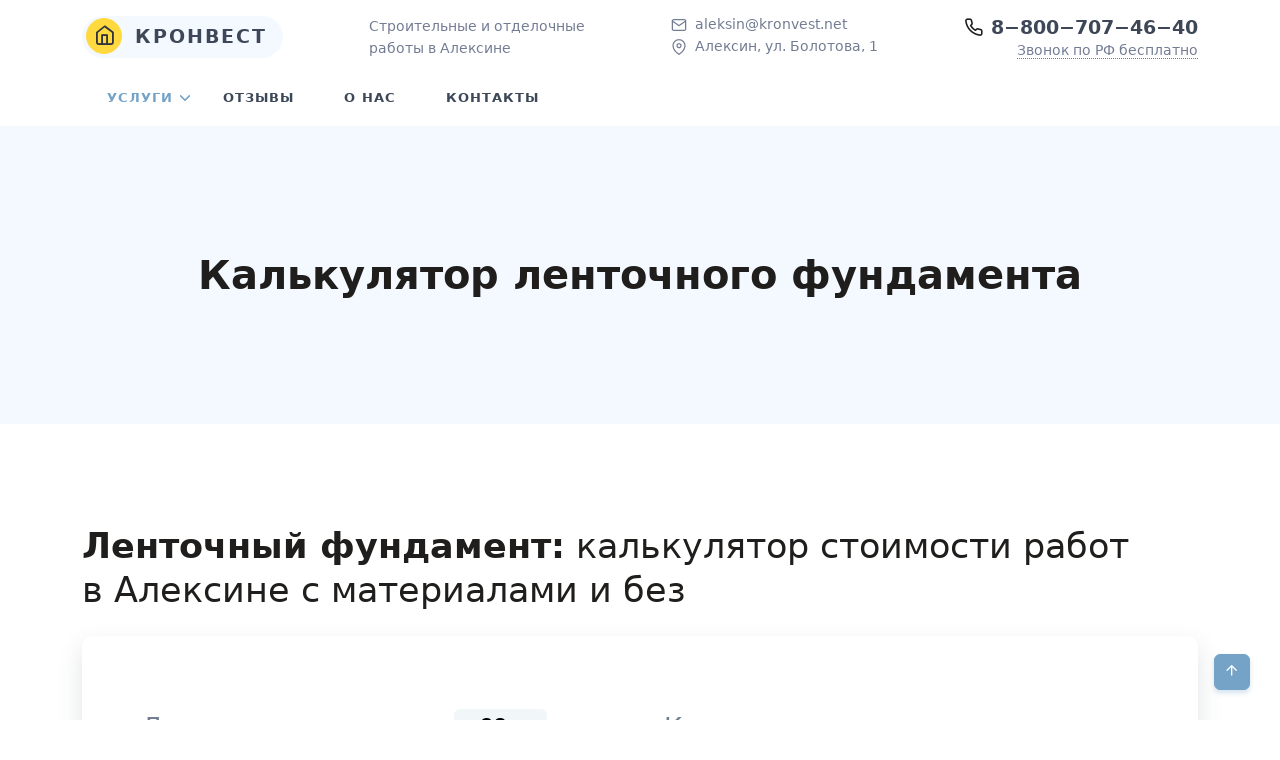

--- FILE ---
content_type: text/html; charset=UTF-8
request_url: https://kronvest.net/aleksin/fundament-lenta-calculator
body_size: 28811
content:
<!DOCTYPE html> <html lang="ru" itemscope itemtype="http://schema.org/WebPage" prefix="og:http://ogp.me/ns#"> <head> <meta charset="utf-8" /> <meta name="viewport" content="width=device-width, initial-scale=1.0" /> <meta name="robots" content="index, follow" /> <title>Стоимость ленточного фундамента в&nbsp;Алексине: онлайн калькулятор</title> <link rel="canonical" href="https://kronvest.net/aleksin/fundament-lenta-calculator" /> <meta name="application-name" content="Кронвест"> <meta name="author" content="Кронвест-Алексин" /> <meta name="email" content="aleksin@kronvest.net" /> <meta name="website" content="https://kronvest.net/" /> <meta name="description" content="Удобный калькулятор стоимости ленточного фундамента под ключ в&nbsp;Алексине. Расчет цены за работу с материалами и без. Для заказа фундамента звоните: 8&minus;800&minus;707&minus;46&minus;40"> <meta name="keywords" content=", Калькулятор ленточного фундамента Алексин"/> <meta itemprop="name" content="Калькулятор ленточного фундамента" /> <meta itemprop="description" content="Удобный калькулятор стоимости ленточного фундамента под ключ в&nbsp;Алексине. Расчет цены за работу с материалами и без. Для заказа фундамента звоните: 8&minus;800&minus;707&minus;46&minus;40" /> <meta itemprop="keywords" content=", Калькулятор ленточного фундамента Алексин"/> <base href="https://kronvest.net/" /> <link rel="apple-touch-icon" sizes="180x180" href="/apple-touch-icon.png"> <link rel="icon" type="image/png" sizes="32x32" href="/favicon-32x32.png"> <link rel="icon" type="image/png" sizes="16x16" href="/favicon-16x16.png"> <link rel="manifest" href="/manifest.json"> <link rel="mask-icon" href="/safari-pinned-tab.svg" color="#5bbad5"> <meta name="msapplication-TileColor" content="#ffd93e"> <meta name="theme-color" content="#ffffff"> <meta property="og:type" content="website" /> <meta property="og:url" content="https://kronvest.net/" /> <meta property="og:title" content="Стоимость ленточного фундамента в&nbsp;Алексине: онлайн калькулятор" /> <meta property="og:description" content="Удобный калькулятор стоимости ленточного фундамента под ключ в&nbsp;Алексине. Расчет цены за работу с материалами и без. Для заказа фундамента звоните: 8&minus;800&minus;707&minus;46&minus;40" /> <meta property="og:locale" content="ru_RU" /> <!--[if lt IE 9]> <script src="https://oss.maxcdn.com/html5shiv/3.7.3/html5shiv.min.js"></script> <script src="https://oss.maxcdn.com/respond/1.4.2/respond.min.js"></script> <![endif]--> <style>*,::before,::after{ box-sizing:border-box} @media (prefers-reduced-motion: no-preference) { :root{ scroll-behavior:smooth} } ::selection{ background:rgba(47,85,212,0.9);color:#fff} body{ margin:0;color:var(--text);background-color:#fff;-webkit-text-size-adjust:100%;-webkit-tap-highlight-color:transparent;font:400 17px/1.5 system-ui,sans-serif} /* h1,h2,h3,h4,h5,h6,.h1,.h2,.h3,.h4,.h5,.h6{ font-family:'Open Sans',sans-serif;margin-top:0;margin-bottom:1rem;letter-spacing:.5px;font-weight:600} */ h1,h2,h3,h4,h5,h6,.h1,.h2,.h3,.h4,.h5,.h6{ font-family:system-ui,sans-serif;margin-top:0;margin-bottom:1rem;letter-spacing:0px;font-weight:300;color:var(--title)} .lead{ font-size: 1.25rem;font-weight: 300} .h1,h1{ font-size:2rem} .h2,h2,.fs-2{ font-size:1.65rem} .h3,h3,.fs-3{ font-size:1.3rem} .h4,h4{ font-size:1.1rem} .h5,h5,.fs-5{ font-size:1.05rem} .h6,h6,.fs-6{ font-size:1rem} .fs-7{ font-size:.8rem} .title-1{ font-size:.9rem} @media (min-width: 768px) { .title-1{ font-size:1rem} } @media (min-width: 1200px) { .h1,h1{ font-size:2.5rem} .h2,h2,.fs-2{ font-size:2.2rem} .h3,h3,.fs-3{ font-size:1.6rem} .h4,h4,.lead{ font-size:1.4rem} .h5,h5,.fs-5{ font-size:1.2rem} .h6,h6,.fs-6{ font-size:1rem} .title-1{ font-size:1.25rem} } p{ margin-top:0;margin-bottom:1rem;line-height:1.6} a{ text-decoration:none!important} .small,small{ font-size:.9em} sup{ position:relative;font-size:.75em;line-height:0;vertical-align:baseline} sup{ top:-.5em} a:not([href]):not([class]),a:not([href]):not([class]):hover{ color:inherit;text-decoration:none} img,svg{ vertical-align:middle} label{ display:inline-block} button:focus:not(:focus-visible){ outline:0} input,button,select,textarea{ margin:0;font:inherit/inherit inherit} button,select{ text-transform:none} [role=button]{ cursor:pointer} select{ word-wrap:normal} button,[type=button],[type=submit]{ -webkit-appearance:button} button:not(:disabled),[type=button]:not(:disabled),[type=submit]:not(:disabled){ cursor:pointer} ::-moz-focus-inner{ padding:0;border-style:none} textarea{ resize:vertical} ::-webkit-datetime-edit-fields-wrapper,::-webkit-datetime-edit-text,::-webkit-datetime-edit-minute,::-webkit-datetime-edit-hour-field,::-webkit-datetime-edit-day-field,::-webkit-datetime-edit-month-field,::-webkit-datetime-edit-year-field{ padding:0} ::-webkit-inner-spin-button{ height:auto} ::-webkit-search-decoration{ -webkit-appearance:none} ::-webkit-color-swatch-wrapper{ padding:0} ::file-selector-button{ font:;font-style:normal;font-variant:normal;font-weight:normal;font-family:inherit} ::-webkit-file-upload-button{ font:;font-style:normal;font-variant:normal;font-weight:normal;font-family:inherit;-webkit-appearance:button} iframe{ border:0} [hidden]{ display:none!important} :root{ --bs-font-sans-serif:system-ui,-apple-system,"Segoe UI",Roboto,"Helvetica Neue",Arial,"Noto Sans","Liberation Sans",sans-serif,"Apple Color Emoji","Segoe UI Emoji","Segoe UI Symbol","Noto Color Emoji";--bs-gradient:linear-gradient(180deg,rgba(255,255,255,0.15),rgba(255,255,255,0))} .img-fluid{ max-width:100%;height:auto} .container,.container-narrow{ width:100%;padding-right:var(--bs-gutter-x,0.75rem);padding-left:var(--bs-gutter-x,0.75rem);margin-right:auto;margin-left:auto} @media (min-width: 576px) { .container,.container-narrow{ max-width:540px} } @media (min-width: 768px) { .container,.container-narrow{ max-width:720px} } @media (min-width: 992px) { .container{ max-width:960px} .container-narrow{ max-width:860px} } @media (min-width: 1200px) { .container{ max-width:1140px} .container-narrow{ max-width:860px} } @media (min-width: 1400px) { .container{ max-width:1140px} .container-narrow{ max-width:860px} } .row{ --bs-gutter-x:1.5rem;--bs-gutter-y:0;display:flex;flex-wrap:wrap;margin-top:calc(var(--bs-gutter-y) * -1);margin-right:calc(var(--bs-gutter-x) / -2);margin-left:calc(var(--bs-gutter-x) / -2)} .row > *{ flex-shrink:0;width:100%;max-width:100%;padding-right:calc(var(--bs-gutter-x) / 2);padding-left:calc(var(--bs-gutter-x) / 2);margin-top:var(--bs-gutter-y);position:relative} .col-1{ flex:0 0 auto;width:8.3333333333%} .col-2{ flex:0 0 auto;width:16.6666666667%} .col-4{ flex:0 0 auto;width:33.3333333333%} .col-8{ flex:0 0 auto;width:66.6666666667%} .col-12{ flex:0 0 auto;width:100%} @media (min-width: 576px) { .col-sm-4{ flex:0 0 auto;width:33.3333333333%} .col-sm-5{ flex:0 0 auto;width:41.6666666667%} .col-sm-6{ flex:0 0 auto;width:50%} .col-sm-7{ flex:0 0 auto;width:58.3333333333%} } @media (min-width: 768px) { .col-md-2{ flex:0 0 auto;width:16.6666666667%} .col-md-9{ flex:0 0 auto;width:75%} } @media (min-width: 992px) { .col-lg-6{ flex:0 0 auto;width:50%} .col-lg-7{ flex:0 0 auto;width:58.3333333333%} .col-lg-8{ flex:0 0 auto;width:66.6666666667%} } .btn{ display:inline-block;font-weight:400;line-height:1.5;color:#212529;text-align:center;text-decoration:none;vertical-align:middle;cursor:pointer;-webkit-user-select:none;-moz-user-select:none;user-select:none;background-color:transparent;border:1px solid transparent;padding:.375rem .75rem;font-size:1rem;border-radius:.25rem;transition:color .15s ease-in-out,background-color .15s ease-in-out,border-color .15s ease-in-out,box-shadow .15s ease-in-out} @media (prefers-reduced-motion: reduce) { .btn{ transition:none} } .btn:hover{ color:#212529} .btn-lg{ padding:.5rem 1rem;font-size:1.25rem;border-radius:.3rem} .btn-sm{ padding:.25rem .5rem;font-size:.875rem;border-radius:.2rem} .collapse:not(.show){ display:none} .accordion-button{ position:relative;display:flex;align-items:center;width:100%;padding:1rem 1.25rem;font-size:1rem;color:#212529;text-align:left;background-color:#fff;border:0;border-radius:0;overflow-anchor:none;transition:color .15s ease-in-out,background-color .15s ease-in-out,border-color .15s ease-in-out,box-shadow .15s ease-in-out,border-radius .15s ease} @media (prefers-reduced-motion: reduce) { .accordion-button{ transition:none} } .accordion-button:not(.collapsed)::after{ background-image:url("data:image/svg+xml,%3csvg xmlns='http://www.w3.org/2000/svg' viewBox='0 0 16 16' fill='%230c63e4'%3e%3cpath fill-rule='evenodd' d='M1.646 4.646a.5.5 0 0 1 .708 0L8 10.293l5.646-5.647a.5.5 0 0 1 .708.708l-6 6a.5.5 0 0 1-.708 0l-6-6a.5.5 0 0 1 0-.708z'/%3e%3c/svg%3e");transform:rotate(-180deg)} .accordion-button::after{ flex-shrink:0;width:1.25rem;height:1.25rem;margin-left:auto;content:"";background-image:url("data:image/svg+xml,%3csvg xmlns='http://www.w3.org/2000/svg' viewBox='0 0 16 16' fill='%23212529'%3e%3cpath fill-rule='evenodd' d='M1.646 4.646a.5.5 0 0 1 .708 0L8 10.293l5.646-5.647a.5.5 0 0 1 .708.708l-6 6a.5.5 0 0 1-.708 0l-6-6a.5.5 0 0 1 0-.708z'/%3e%3c/svg%3e");background-repeat:no-repeat;background-size:1.25rem;transition:transform .2s ease-in-out} @media (prefers-reduced-motion: reduce) { .accordion-button::after{ transition:none} } .accordion-button:hover{ z-index:2} .accordion-button:focus{ z-index:3;border-color:#86b7fe;outline:0;box-shadow:0 0 0 .25rem rgba(13,110,253,0.25)} .accordion-header{ margin-bottom:0} .accordion-item{ background-color:#fff;border:1px solid rgba(0,0,0,0.125)} .accordion-item:first-of-type{ border-top-left-radius:.25rem;border-top-right-radius:.25rem} .accordion-item:first-of-type .accordion-button{ border-top-left-radius:calc(0.25rem - 1px);border-top-right-radius:calc(0.25rem - 1px)} .accordion-item:not(:first-of-type){ border-top:0} .accordion-item:last-of-type{ border-bottom-right-radius:.25rem;border-bottom-left-radius:.25rem} .accordion-item:last-of-type .accordion-button.collapsed{ border-bottom-right-radius:calc(0.25rem - 1px);border-bottom-left-radius:calc(0.25rem - 1px)} .accordion-item:last-of-type .accordion-collapse{ border-bottom-right-radius:.25rem;border-bottom-left-radius:.25rem} .accordion-body{ padding:1rem 1.25rem} .breadcrumb{ display:flex;flex-wrap:wrap;padding:0;margin-bottom:1rem;list-style:none} .breadcrumb-item + .breadcrumb-item{ padding-left:.5rem} .breadcrumb-item + .breadcrumb-item::before{ float:left;padding-right:.5rem;color:#6c757d;content:var(--bs-breadcrumb-divider, "/")} .breadcrumb-item.active{ color:#6c757d} @-webkit-keyframes progress-bar-stripes { 0%{ background-position-x:1rem} } @keyframes progress-bar-stripes { 0%{ background-position-x:1rem} } .list-group{ display:flex;flex-direction:column;padding-left:0;margin-bottom:0;border-radius:.25rem} .list-group-item-action{ width:100%;color:#495057;text-align:inherit} .list-group-item-action:hover,.list-group-item-action:focus{ z-index:1;color:#495057;text-decoration:none;background-color:#f8f9fa} .list-group-item-action:active{ color:#212529;background-color:#e9ecef} .list-group-item{ position:relative;display:block;padding:.5rem 1rem;color:#212529;text-decoration:none;background-color:#fff;border:1px solid rgba(0,0,0,0.125)} .list-group-item:first-child{ border-top-left-radius:inherit;border-top-right-radius:inherit} .list-group-item:last-child{ border-bottom-right-radius:inherit;border-bottom-left-radius:inherit} .list-group-item.disabled,.list-group-item:disabled{ color:#6c757d;pointer-events:none;background-color:#fff} .list-group-item.active{ z-index:2;color:#fff;background-color:#0d6efd;border-color:#0d6efd} .list-group-item + .list-group-item{ border-top-width:0} .list-group-item + .list-group-item.active{ margin-top:-1px;border-top-width:1px} .modal{ position:fixed;top:0;left:0;z-index:1060;display:none;width:100%;height:100%;overflow-x:hidden;overflow-y:auto;outline:0} .offcanvas{ position:fixed;bottom:0;z-index:1050;display:flex;flex-direction:column;max-width:100%;visibility:hidden;background-color:#fff;background-clip:padding-box;outline:0;transition:transform .3s ease-in-out} @media (prefers-reduced-motion: reduce) { .offcanvas{ transition:none} } .offcanvas.show{ transform:none} .stretched-link::after{ position:absolute;top:0;right:0;bottom:0;left:0;z-index:1;content:""} .align-middle{ vertical-align:middle!important} .float-end{ float:right!important} .overflow-hidden{ overflow:hidden!important} .d-inline-block{ display:inline-block!important} .d-block{ display:block!important} .d-table{ display:table!important} .d-flex{ display:flex!important} .d-inline-flex{ display:inline-flex!important} .d-none, .hidden-xs{ display:none!important} .shadow-none{ box-shadow:none!important} .position-relative{ position:relative!important} .position-absolute{ position:absolute!important} .border{ border:1px solid #dee2e6} .border-0{ border:0!important} .w-100{ width:100%!important} .flex-fill{ flex:1 1 auto!important} .flex-wrap{ flex-wrap:wrap!important} .justify-content-end{ justify-content:flex-end!important} .justify-content-center{ justify-content:center!important} .justify-content-between{ justify-content:space-between!important} .align-items-center{ align-items:center!important} .m-0{ margin:0!important} .m-2{ margin:.5rem!important} .mx-0{ margin-right:0!important;margin-left:0!important} .mx-auto{ margin-right:auto!important;margin-left:auto!important} .my-2{ margin-top:.5rem!important;margin-bottom:.5rem!important} .my-4{ margin-top:1.5rem!important;margin-bottom:1.5rem!important} .mt-0{ margin-top:0!important} .mt-1{ margin-top:.25rem!important} .mt-2{ margin-top:.5rem!important} .mt-3{ margin-top:1rem!important} .mt-4{ margin-top:1.5rem!important} .mt-5{ margin-top:3rem!important} .me-1{ margin-right:.25rem!important} .me-2{ margin-right:.5rem!important} .mb-0{ margin-bottom:0!important} .mb-1{ margin-bottom:.25rem!important} .mb-2{ margin-bottom:.5rem!important} .mb-3{ margin-bottom:1rem!important} .mb-4{ margin-bottom:1.5rem!important} .mb-5{ margin-bottom:3rem!important} .ms-2{ margin-left:.5rem!important} .ms-3{ margin-left:1rem!important} .ms-4{ margin-left:1.5rem!important} .p-0{ padding:0!important} .p-1{ padding:.25rem!important} .p-3{ padding:1rem!important} .p-4{ padding:1.5rem!important} .p-5{ padding:3rem!important} .px-0{ padding-right:0!important;padding-left:0!important} .px-1{ padding-right:.25rem!important;padding-left:.25rem!important} .px-2{ padding-right:.5rem!important;padding-left:.5rem!important} .px-3{ padding-right:1rem!important;padding-left:1rem!important} .px-4{ padding-right:1.5rem!important;padding-left:1.5rem!important} .py-0{ padding-top:0!important;padding-bottom:0!important} .py-1{ padding-top:.25rem!important;padding-bottom:.25rem!important} .py-2{ padding-top:.5rem!important;padding-bottom:.5rem!important} .py-3{ padding-top:1rem!important;padding-bottom:1rem!important} .py-4{ padding-top:1.5rem!important;padding-bottom:1.5rem!important} .pt-0{ padding-top:0!important} .pt-1{ padding-top:.25rem!important} .pt-2{ padding-top:.5rem!important} .pt-5{ padding-top:3rem!important} .pe-0{ padding-right:0!important} .pe-1{ padding-right:.25rem!important} .pe-2{ padding-right:.5rem!important} .pe-3{ padding-right:1rem!important} .pe-5{ padding-right:3rem!important} .pb-2{ padding-bottom:.5rem!important} .pb-5{ padding-bottom:3rem!important} .ps-1{ padding-left:.25rem!important} .ps-2{ padding-left:.5rem!important} .fw-light{ font-weight:300!important} .fw-normal{ font-weight:400!important} .fw-bold{ font-weight:700!important} .fw-bolder{ font-weight:800!important} .lh-1{ line-height:1!important} .lh-sm{ line-height:1.25!important} .text-start{ text-align:left!important} .text-end{ text-align:right!important} .text-center{ text-align:center!important} .text-uppercase{ text-transform:uppercase!important} .text-nowrap{ white-space:nowrap!important} .d-flex .flex-1{ flex:1} .rounded{ border-radius:6px!important} .rounded-md{ border-radius:10px!important} .rounded-circle{ border-radius:50%!important} .rounded-pill{ border-radius:50rem!important} .border-top{ border-top:1px solid #e9ecef!important} .border-bottom{ border-bottom:1px solid #e9ecef!important} .opacity-0{ opacity:0} @media (min-width: 576px) { .d-sm-block{ display:block!important} .d-sm-none{ display:none!important} .mb-sm-5{ margin-bottom:3rem!important} .p-sm-5{ padding:3rem!important} .pb-sm-4{ padding-bottom:1.5rem!important} .text-sm-start{ text-align:left!important} } @media (min-width: 768px) { .d-md-inline, .hidden-xs{ display:inline!important} .d-md-block{ display:block!important} .d-md-none{ display:none!important} .p-md-5{ padding:3rem!important} .pt-md-3{ padding-top:1rem!important} .pb-md-3{ padding-bottom:1rem!important} .text-md-start{ text-align:left!important} .text-md-center{ text-align:center!important} } @media (min-width: 992px) { .d-lg-block{ display:block!important} .d-lg-none{ display:none!important} .mt-lg-0{ margin-top:0!important} .mt-lg-2{ margin-top:.5rem!important} .mt-lg-4{ margin-top:1.5rem!important} .mb-lg-4{ margin-bottom:1.5rem!important} .pe-lg-2{ padding-right:.5rem!important} .pe-lg-5{ padding-right:3rem!important} .ps-lg-2{ padding-left:.5rem!important} .ps-lg-4{ padding-left:1.5rem!important} } /*custom-lists*/ ul{ list-style:none;padding-left:0;margin-top:0} li{ line-height:1.6;margin-bottom:1rem} ul li::before{ font-family:'icomoon'!important;speak:never;font-style:normal;font-weight:400;font-variant:normal;text-transform:none;line-height:1;margin-bottom:.25rem;margin-right:.5rem;height:100%;vertical-align:middle;display:inline-block} /*custom-form*/ .form-text{ margin-top:.25rem;font-size:.875em;color:#6c757d} .form-control{ display:block;width:100%;font-weight:400;color:#212529;background-clip:padding-box;-webkit-appearance:none;-moz-appearance:none;appearance:none;transition:border-color .15s ease-in-out,box-shadow .15s ease-in-out} @media (prefers-reduced-motion: reduce) { .form-control{ transition:none} } .form-control:focus{ color:#212529;background-color:#fff;border-color:#86b7fe;outline:0;box-shadow:0 0 0 .25rem rgba(13,110,253,0.25)} .form-control::-webkit-date-and-time-value{ height:1.5em} .form-control::-moz-placeholder{ color:#6c757d;opacity:1} .form-control::placeholder{ color:#6c757d;opacity:1} .form-control:disabled,.form-control[readonly]{ background-color:#e9ecef;opacity:1} .form-control::file-selector-button{ padding:.375rem .75rem;margin:-.375rem -.75rem;-webkit-margin-end:.75rem;margin-inline-end:.75rem;color:#212529;background-color:#e9ecef;pointer-events:none;border-color:inherit;border-style:solid;border-width:0;border-inline-end-width:1px;border-radius:0;transition:color .15s ease-in-out,background-color .15s ease-in-out,border-color .15s ease-in-out,box-shadow .15s ease-in-out} @media (prefers-reduced-motion: reduce) { .form-control::file-selector-button{ transition:none} } .form-control:hover:not(:disabled):not([readonly])::file-selector-button{ background-color:#dde0e3} .form-control::-webkit-file-upload-button{ padding:.375rem .75rem;margin:-.375rem -.75rem;-webkit-margin-end:.75rem;margin-inline-end:.75rem;color:#212529;background-color:#e9ecef;pointer-events:none;border-color:inherit;border-style:solid;border-width:0;border-inline-end-width:1px;border-radius:0;-webkit-transition:color .15s ease-in-out,background-color .15s ease-in-out,border-color .15s ease-in-out,box-shadow .15s ease-in-out;transition:color .15s ease-in-out,background-color .15s ease-in-out,border-color .15s ease-in-out,box-shadow .15s ease-in-out} @media (prefers-reduced-motion: reduce) { .form-control::-webkit-file-upload-button{ -webkit-transition:none;transition:none} } .form-control:hover:not(:disabled):not([readonly])::-webkit-file-upload-button{ background-color:#dde0e3} .form-floating{ position:relative} .form-floating > .form-control{ height:calc(3.5rem + 2px);padding:1rem .75rem} .form-floating > label{ position:absolute;top:0;left:0;height:100%;padding:1rem .75rem;pointer-events:none;border:1px solid transparent;transform-origin:0 0;transition:opacity .1s ease-in-out,transform .1s ease-in-out} @media (prefers-reduced-motion: reduce) { .form-floating > label{ transition:none} } .form-floating > .form-control::-moz-placeholder{ color:transparent} .form-floating > .form-control::placeholder{ color:transparent} .form-floating > .form-control:not(:-moz-placeholder-shown){ padding-top:1.625rem;padding-bottom:.625rem} .form-floating > .form-control:focus,.form-floating > .form-control:not(:placeholder-shown){ padding-top:1.625rem;padding-bottom:.625rem} .form-floating > .form-control:-webkit-autofill{ padding-top:1.625rem;padding-bottom:.625rem} .form-floating > .form-control:not(:-moz-placeholder-shown) ~ label{ opacity:.65;transform:scale(0.85) translateY(-0.5rem) translateX(0.15rem)} .form-floating > .form-control:focus ~ label,.form-floating > .form-control:not(:placeholder-shown) ~ label{ opacity:.65;transform:scale(0.85) translateY(-0.5rem) translateX(0.15rem)} .form-floating > .form-control:-webkit-autofill ~ label{ opacity:.65;transform:scale(0.85) translateY(-0.5rem) translateX(0.15rem)} .form-control{ border:1px solid var(--soft-primary-05);font-size:14px;line-height:26px;background-color:#74a3c726;border-radius:6px} .form-control:focus{ border-color:#var(--primary);box-shadow:none} .form-control[readonly]{ background-color:#fff} .form-control:disabled{ background-color:#dee2e6} .form-floating>label{ z-index:3} /*twentytwenty.css*/ /*tobii*/ :root{ --base-font-size:18px;--transition-duration:0.3s;--transition-timing-function:cubic-bezier(0.19,1,0.22,1);--zoom-icon-background:rgba(25,41,56,0.94);--zoom-icon-color:#fff;--lightbox-background:rgba(25,41,56,0.94);--lightbox-z-index:1337;--caption-background:hsla(0,0%,100%,0.94);--caption-color:#192938;--counter-background:transparent;--counter-color:#fff;--button-background:transparent;--button-color:#fff;--loader-color:#fff;--slide-max-height:85vh;--slide-max-width:85vw}.tobii{ background-color:var(--lightbox-background);bottom:0;box-sizing:border-box;contain:strict;font-size:var(--base-font-size);left:0;line-height:1.5;overflow:hidden;position:fixed;right:0;top:0;z-index:var(--lightbox-z-index)}.tobii *,.tobii :after,.tobii :before{ box-sizing:inherit}@keyframes spin{ to{ transform:rotate(1turn)}} /*tiny-slider*/ /*custom-style.css*/ .btn{ padding:8px 20px;outline:none;text-decoration:none;font-size:16px;letter-spacing:0px;transition:all .3s;font-weight:600;border-radius:6px} .btn.btn-sm{ padding:10px 16px;font-size:13px} .btn.btn-lg{ padding:14px 30px;font-size:16px} .btn.btn-icon{ height:36px;width:36px;display:inline-flex;align-items:center;justify-content:center;padding:0} .btn.btn-icon .icons{ height:16px;width:16px;font-size:16px} .btn.btn-icon.btn-lg{ height:48px;width:48px;line-height:46px} .btn.btn-icon.btn-lg .icons{ height:20px;width:20px;font-size:20px} .btn.btn-icon.btn-sm{ height:30px;width:30px;line-height:28px} button:not(:disabled){ outline:none} .shadow{ box-shadow:0 0 3px rgba(60,72,88,0.15)!important} .shadow-lg{ box-shadow:0 10px 25px rgba(60,72,88,0.15)!important} .shadow-md{ box-shadow:0 5px 13px rgba(60,72,88,0.2)!important} .breadcrumb{ letter-spacing:.5px;padding:8px 24px;display:block} .breadcrumb .breadcrumb-item{ text-transform:uppercase;font-size:15px;font-weight:700;padding-left:0;display:inline-block} .breadcrumb .breadcrumb-item a{ color:#3c4858} .breadcrumb .breadcrumb-item a:hover{ color:var(--primary)} .breadcrumb .breadcrumb-item.active{ color:var(--primary)} /* .breadcrumb .breadcrumb-item:before{ content:""} .breadcrumb .breadcrumb-item:after{ content:"\F0142"!important;color:#3c4858;padding-left:5px;font:14px 'Material Design Icons'} .breadcrumb .breadcrumb-item:last-child:after{ display:none} */ .accordion .accordion-item{ overflow:hidden;border:0;box-shadow:0 0 3px rgba(60,72,88,0.15);background:transparent} .accordion .accordion-item .accordion-button{ font-weight:600;text-align:left;box-shadow:none;padding:1rem 2.5rem 1rem 1.25rem} .accordion .accordion-item .accordion-button:focus{ box-shadow:none} .accordion .accordion-item .accordion-button:before{ display:block;color:var(--primary);position:absolute;right:20px;top:50%;transform:translateY(-50%);transition:all .5s ease} .accordion .accordion-item .accordion-button.collapsed{ background-color:#fff;transition:all .5s} .accordion .accordion-item .accordion-button.collapsed:before{ top:15px;transform:rotate(180deg);color:#3c4858!important} .accordion .accordion-item .accordion-button:after{ display:none} @keyframes animate-positive { 0%{ width:0} } @keyframes sk-bounce { 0%,100%{ transform:scale(0)} 50%{ transform:scale(1)} } .sticky-bar{ position:sticky;top:80px} .fea{ stroke-width:1.8} .fea.icon-sm{ height:16px;width:16px} .section{ padding:100px 0;position:relative} @media (max-width: 768px) { .section{ padding:60px 0} } .para-desc{ max-width:600px} @keyframes moveSlideshow { 100%{ transform:translateX(-45%)} } .mover{ animation:mover 1s infinite alternate} @keyframes mover { 0%{ transform:translateY(0)} 100%{ transform:translateY(5px)} } @keyframes spinner-animation { from{ transform:rotate(0deg)} to{ transform:rotate(360deg)} } #topnav{ position:fixed;right:0;left:0;top:0;z-index:999;background-color:transparent;border:0;transition:all .5s ease} #topnav .has-submenu.active a{ color:#fff} #topnav .has-submenu.active .submenu li.active > a{ color:var(--primary)!important} #topnav .has-submenu.active.active .menu-arrow{ border-color:var(--primary)} #topnav .has-submenu{ position:relative} #topnav .has-submenu .submenu{ position:relative} #topnav .has-submenu .submenu .submenu-arrow{ border:solid #3c4858;border-radius:.5px;border-width:0 2px 2px 0;display:inline-block;padding:3px;transform:rotate(-45deg);position:absolute;right:20px;top:13px} #topnav .has-submenu .submenu .has-submenu .submenu .has-submenu:hover .submenu-arrow{ border-color:var(--primary)} #topnav .has-submenu .submenu .has-submenu:hover > .submenu-arrow{ border-color:var(--primary)} #topnav .buy-button{ float:right;line-height:74px} #topnav .buy-button > li{ line-height:initial} #topnav .navigation-menu{ list-style:none;margin:0;padding:0} #topnav .navigation-menu > li{ float:left;display:block;position:relative;margin:0 10px} #topnav .navigation-menu > li:hover > a,#topnav .navigation-menu > li.active > a{ color:var(--primary)!important} #topnav .navigation-menu > li > a{ display:block;color:#3c4858;font-size:13px;background-color:transparent!important;font-weight:700;letter-spacing:1px;line-height:24px;text-transform:uppercase;padding-left:15px;padding-right:15px} #topnav .navigation-menu > li > a:hover,#topnav .navigation-menu > li > a:active{ color:var(--primary)} #topnav .navigation-menu .has-submenu .menu-arrow{ border:solid #3c4858;border-radius:.5px;border-width:0 2px 2px 0;display:inline-block;padding:3px;transform:rotate(45deg);position:absolute;transition:all .5s;right:-1px;top:30px} #topnav .navigation-menu .has-submenu:hover .menu-arrow{ transform:rotate(225deg)} #topnav .menu-extras{ float:right} #topnav.scroll{ background-color:#fff;border:none;box-shadow:0 0 3px rgba(60,72,88,0.15)} #topnav.scroll .navigation-menu > li > a{ color:#3c4858} #topnav.scroll .navigation-menu > li > .menu-arrow{ border-color:#3c4858} #topnav.scroll .navigation-menu > li:hover > a,#topnav.scroll .navigation-menu > li.active > a{ color:var(--primary)} #topnav.scroll .navigation-menu > li:hover > .menu-arrow,#topnav.scroll .navigation-menu > li.active > .menu-arrow{ border-color:var(--primary)} @media (min-width: 992px) { #topnav .navigation-menu{ display:flex;flex-wrap:wrap;justify-content:center} #topnav .navigation-menu > .has-submenu:hover .menu-arrow{ top:33px!important} #topnav .navigation-menu > .has-submenu.active .menu-arrow{ top:30px} #topnav .navigation-menu > li .submenu{ position:absolute;top:100%;left:0;z-index:1000;padding:15px 0;list-style:none;min-width:180px;visibility:hidden;opacity:0;margin-top:10px;transition:all .2s ease;border-radius:6px;background-color:#fff;box-shadow:0 0 3px rgba(60,72,88,0.15)} #topnav .navigation-menu > li .submenu li{ position:relative} #topnav .navigation-menu > li .submenu li a{ display:block;padding:10px 20px;clear:both;white-space:nowrap;font-size:11px;text-transform:uppercase;letter-spacing:.04em;font-weight:700;color:#3c4858!important;transition:all .3s} #topnav .navigation-menu > li .submenu li a:hover{ color:var(--primary)!important} #topnav .navigation-menu > li .submenu li ul{ list-style:none;padding-left:0;margin:0} #topnav .navigation-menu > li .submenu > li .submenu{ left:101%;top:0;margin-left:10px;margin-top:-1px} #topnav .navigation-menu > li > a{ padding-top:25px;padding-bottom:25px;min-height:62px} #topnav .navigation-menu > li:hover > .menu-arrow{ border-color:var(--primary)} #topnav .navigation-menu > li:hover > a,#topnav .navigation-menu > li.active > a{ color:var(--primary)!important} #topnav .navigation-menu.nav-left{ justify-content:flex-start!important} #topnav .buy-button{ padding-left:15px;margin-left:15px} #topnav .navbar-toggle{ display:none} #topnav #navigation{ display:block!important} #topnav.scroll{ top:0} #topnav.scroll .navigation-menu > li > a{ padding-top:20px;padding-bottom:20px} } @media (max-width: 991px) { #topnav{ background-color:#fff;box-shadow:0 0 3px rgba(60,72,88,0.15);min-height:74px} #topnav .container{ width:auto} #topnav #navigation{ max-height:400px} #topnav .navigation-menu{ float:none} #topnav .navigation-menu > li{ float:none} #topnav .navigation-menu > li .submenu{ display:none;list-style:none;padding-left:20px;margin:0} #topnav .navigation-menu > li .submenu li a{ display:block;position:relative;padding:7px 15px;text-transform:uppercase;font-size:11px;letter-spacing:.04em;font-weight:700;color:#3c4858!important;transition:all .3s} #topnav .navigation-menu > li .submenu.open{ display:block} #topnav .navigation-menu > li .submenu .submenu{ display:none;list-style:none} #topnav .navigation-menu > li .submenu .submenu.open{ display:block} #topnav .navigation-menu > li > a{ color:#3c4858;padding:10px 20px} #topnav .navigation-menu > li > a:after{ position:absolute;right:15px} #topnav .navigation-menu > li > a:hover,#topnav .navigation-menu > li .submenu li a:hover,#topnav .navigation-menu > li.has-submenu.open > a{ color:var(--primary)} #topnav .menu-extras .menu-item{ border-color:#8492a6} #topnav .has-submenu .submenu .submenu-arrow{ transform:rotate(45deg);position:absolute;right:20px;top:12px} #topnav .has-submenu.active a{ color:var(--primary)} #navigation{ position:absolute;top:74px;left:0;width:100%;display:none;height:auto;padding-bottom:0;overflow:auto;border-top:1px solid #f1f3f9;border-bottom:1px solid #f1f3f9;background-color:#fff} #navigation.open{ display:block;overflow-y:auto} } @media (max-width: 768px) { #topnav .navigation-menu .has-submenu .menu-arrow{ right:8px;top:16px} } @media (min-width: 768px) { #topnav .navigation-menu > li.has-submenu:hover > .submenu{ visibility:visible;opacity:1;margin-top:0} #topnav .navigation-menu > li.has-submenu:hover > .submenu > li.has-submenu:hover > .submenu{ visibility:visible;opacity:1;margin-left:0;margin-right:0} #topnav .navigation-menu > li.has-submenu:hover > .submenu > li.has-submenu:hover > .submenu > li:hover > .submenu{ visibility:visible;opacity:1;margin-left:0;margin-right:0} .navbar-toggle{ display:block} } @media (max-width: 425px) { #topnav .buy-menu-btn{ display:block!important;margin:0 10px;padding:10px 20px} } .tagline{ position:absolute;width:100%;z-index:99;font-size:14px;padding:13px 0} @media screen and (max-width: 575px) { .tagline{ display:none} } .bg-half{ padding:200px 0 100px;background-size:cover;align-self:center;position:relative;background-position:center center} .bg-half-krom{ padding:126px 0 0px;background-size:cover;align-self:center;position:relative;background-position:center center} @media (max-width: 991px) { .bg-half-krom{ padding:119px 0 0px} } @media (max-width: 767px) { .bg-half{ padding:160px 0 60px} .bg-half-krom{ padding:45px 0 0px} } /*.bg-circle-gradiant{ background:radial-gradient(circle at 50% 50%,rgba(47,85,212,0.1) 0%,rgba(47,85,212,0.1) 33.333%,rgba(47,85,212,0.3) 33.333%,rgba(47,85,212,0.3) 66.666%,rgba(47,85,212,0.5) 66.666%,rgba(47,85,212,0.5) 99.999%)}*/ .explore-feature{ transition:all .5s ease} .explore-feature .icon{ transition:all .5s ease} .explore-feature:hover{ box-shadow:0 10px 25px rgba(60,72,88,0.15)!important} .explore-feature:hover .icon,.explore-feature:hover .title{ color:var(--primary)!important} @media (max-width: 767px) { iframe{ width:100%!important} } .form-signin{ width:100%;max-width:400px;margin:auto} /*colors.css*/ .btn-soft-primary,.explore-feature:hover .icon,.explore-feature:hover .title,.text-primary{ color:var(--primary)}:root{ --primary:#74a3c7;--secondary:#5a6d90;--muted:#727c93;--dark:#3e4757;--footer:#202942;--light:#f4f9ff;--blue:#2f55d4;--white:#fff;--info:#74a3c7;--success:#2eca8b;--warning:#f17425;--danger:#e43f52;--accent:#ffd93e;--link:#727c93;--link-hover:#74a3c7;--title:#1f1e1c;--text:#555;--soft-primary:#74a3c71a;--soft-secondary:#5a6d901a;--soft-muted:#727c931a;--soft-dark:#3e47571a;--soft-footer:#2029421a;--soft-light:#f4f9ff1a;--soft-blue:#2f55d41a;--soft-white:#ffffff1a;--soft-info:#74a3c71a;--soft-success:#2eca8b1a;--soft-warning:#f174251a;--soft-danger:#e43f521a;--soft-accent:#ffd93e1a;--soft-primary-05:#74a3c70d}.btn-primary{ background-color:var(--primary)!important}.bg-soft-primary,.btn-soft-primary{ background-color:var(--soft-primary)!important}.btn-primary:focus,.btn-primary:hover,.btn-soft-primary:focus,.btn-soft-primary:hover{ background-color:var(--primary)!important;border-color:var(--primary);box-shadow:0 3px 5px 0 #74a3c74d!important;color:var(--white)!important;filter:brightness(96%)}.btn-soft-primary{ border:1px solid var(--soft-primary)}.btn-primary,.btn-primary:focus{ border-color:var(--primary);box-shadow:0 3px 5px 0 #74a3c74d}.btn-primary{ color:var(--white)}.btn-primary:focus{ background-color:var(--primary)}.bg-secondary{ background-color:var(--secondary)!important}.text-muted{ color:var(--muted)}.bg-soft-muted{ background-color:var(--soft-muted)!important}.text-dark{ color:var(--dark)}.bg-light,.btn-light{ background-color:var(--light)!important}.btn-light:focus,.btn-light:hover{ background-color:var(--light)!important;border-color:var(--light);box-shadow:0 3px 5px 0 #f4f9ff4d!important;color:var(--white)!important;filter:brightness(96%)}.btn-light,.btn-light:focus{ border-color:var(--light);box-shadow:0 3px 5px 0 #f4f9ff4d}.btn-light{ color:var(--white)}.btn-light:focus{ background-color:var(--light)}.text-white{ color:var(--white)}.bg-white{ background-color:var(--white)!important}.bg-soft-white{ background-color:var(--soft-white)!important}.btn-outline-info,.btn-soft-info{ color:var(--info)}.bg-soft-info,.btn-soft-info{ background-color:var(--soft-info)!important}.btn-outline-info{ background-color:transparent;border-color:var(--info)}.btn-outline-info:focus,.btn-outline-info:hover,.btn-soft-info:focus,.btn-soft-info:hover{ background-color:var(--info)!important;border-color:var(--info);box-shadow:0 3px 5px 0 #74a3c74d!important;color:var(--white)!important;filter:brightness(96%)}.btn-soft-info{ border:1px solid var(--soft-info)}.bg-success{ background-color:var(--success)!important}.bg-soft-success{ background-color:var(--soft-success)!important}.bg-soft-warning{ background-color:var(--soft-warning)!important}.bg-soft-danger{ background-color:var(--soft-danger)!important}.btn-accent{ background-color:var(--accent)!important}.btn-accent:focus,.btn-accent:hover{ background-color:var(--accent)!important;border-color:var(--accent);box-shadow:0 3px 5px 0 #ffd93e4d!important;color:#2e353e!important;filter:brightness(96%)}.btn-accent,.btn-accent:focus{ border-color:var(--accent);box-shadow:0 3px 5px 0 #ffd93e4d}.btn-accent{ color:#2e353e}.btn-light{ border:1px solid #dee2e6!important}.btn-accent:focus{ background-color:var(--accent)}.btn-light:focus,.btn-light:hover{ border-color:1px solid #dee2e6;color:var(--title)!important}.btn-light{ color:var(--title)!important}.text-white-75{ color:#ffffffbf!important}a:focus,a:hover{ color:var(--link-hover)}a{ color:var(--link)}.form-control:focus{ border-color:var(--primary)} /*icons.css*/ @font-face{ font-family:'icomoon';src:url(/assets/fonts/icomoon-wl4696.ttf) format("truetype"),url(/assets/fonts/icomoon-wl4696.woff) format("woff"),url(/assets/fonts/icomoon-wl4696.svg#icomoon) format("svg");font-weight:400;font-style:normal;font-display:block} [class^="icon-"],[class*=" icon-"]{ /*margin-bottom:2px;*/font-family:'icomoon'!important;speak:never;font-style:normal;font-weight:400;font-variant:normal;text-transform:none;line-height:1;display:inline-block;-webkit-font-smoothing:antialiased;-moz-osx-font-smoothing:grayscale} .icon-help-circle:before{ content:"\e945"} .icon-home:before{ content:"\e955"} .icon-phone:before{ content:"\e970"} .icon-chevron-right:before{ content:"\e90f"} .icon-feather:before{ content:"\e91d"} .icon-menu:before{ content:"\e933"} .icon-shopping-cart:before{ content:"\e94a"} /*custom.css*/ textarea{ min-height:116px!important} a:hover{ text-decoration:underline!important} a.btn:hover,.breadcrumb-item.active a:hover,.underline-none a:hover,a.underline-none:hover{ text-decoration:none!important} /*.bg-soft-primary p,.bg-soft-success p,.bg-soft-warning p,.bg-soft-danger p,.bg-soft-info p,.text-default{ color:var(--text)}*/ .text-title{ color:var(--title)} .btn{ font-weight:400} .ls-2{ letter-spacing:2px} .fw-600{ font-weight:600} .cursor-pointer{ cursor:pointer} a{ -webkit-transition:all .3s;transition:all .3s} .tiny-slide{ -webkit-user-select:none!important;-moz-user-select:none!important;user-select:none!important} .border-bottom-dotted{ border-bottom:1px dotted;-webkit-transition:all .3s;transition:all .3s;opacity:1} .border-bottom-dotted:hover{ border-bottom:1px dotted transparent} .sidebar-wrapper{ z-index:888;padding-top:100px} input[name="surname"]{ display:block;width:2px;height:3px;margin-bottom:-3px;opacity:.01} .breadcrumb .breadcrumb-item:after{ display:none} .grayscale{ -webkit-filter:grayscale(100%);-moz-filter:grayscale(100%);-ms-filter:grayscale(100%);-o-filter:grayscale(100%);filter:grayscale(100%);filter:url("data:image/svg+xml;utf8,<svg xmlns=\'http://www.w3.org/2000/svg\'><filter id=\'grayscale\'><feColorMatrix type=\'matrix\' values=\'1 0 0 0 0,0 1 0 0 0,0 0 1 0 0,0 0 0 1 0\'/></filter></svg>#grayscale");filter:gray;-webkit-filter:grayscale(1);-webkit-transition:all .2s;-moz-transition:all .2s;-o-transition:all .2s;transition:all .2s} .grayscale:hover{ -webkit-filter:grayscale(0%);-moz-filter:grayscale(0%);-ms-filter:grayscale(0%);-o-filter:grayscale(0%);filter:none;-webkit-filter:grayscale(0)} .price-header{ cursor:pointer;background-color:#fff} .price-header.open{ cursor:pointer;color:var(--white)} .price-header.open h3{ color:var(--white)} .price-header.price-info.open{ background-color:var(--info)} .price-header.collapsed{ background:none} .price-header.collapsed:hover{ background-color:#f8f9fa} .list-group-item:first-child .price-header{ border-top-left-radius:inherit;border-top-right-radius:inherit} .list-group-item:last-child .price-header{ border-bottom-right-radius:0;border-bottom-left-radius:0} .list-group-item:last-child .price-header.collapsed:hover{ border-bottom-right-radius:inherit;border-bottom-left-radius:inherit} .toggle-arrow{ position:relative;cursor:pointer;width:8px;height:18px} .toggle-arrow-left{ position:absolute;background-color:transparent;top:10px;left:0;width:5px;height:1px;display:block;transform:rotate(35deg);float:right} .toggle-arrow-left:after{ content:"";background-color:var(--primary);width:5px;height:1px;display:block;float:right;transition:all .95s cubic-bezier(0.25,1.7,0.35,0.8);z-index:-1} .toggle-arrow-right{ position:absolute;background-color:transparent;top:10px;left:3px;width:5px;height:1px;display:block;transform:rotate(-35deg);float:right;border-radius:2px} .toggle-arrow-right:after{ content:"";background-color:var(--primary);width:5px;height:1px;display:block;float:right;transition:all .95s cubic-bezier(0.25,1.7,0.35,0.8);z-index:-1} .accordion-button[aria-expanded=true] .toggle-arrow-left:after{ transform-origin:center center;transform:rotate(-70deg)} .accordion-button[aria-expanded=true] .toggle-arrow-right:after{ transform-origin:center center;transform:rotate(70deg)} .price-header.open .toggle-arrow-left:after{ background-color:var(--white)} .price-header.open .toggle-arrow-right:after{ background-color:var(--white)} .text-white .toggle-arrow-left:after,.text-white .toggle-arrow-right:after{ background-color:#fff} .breadcrumb .breadcrumb-item{ text-transform:none!important;font-weight:400!important} .breadcrumb-item+.breadcrumb-item::before{ display:none} .bread-top{ position:absolute;right:0;left:0;z-index:998;background-color:transparent;border:0;-webkit-transition:all .5s ease;transition:all .5s ease} .bread-top.crumb-hero{ top:144px} .bread-top.crumb-krom{ background-color:#fcfdfd!important} #topnav .navigation-menu > li > a{ font-weight:600} #topnav{ border-top:1px solid #e9ecef;-webkit-box-shadow:0 10px 20px #3c48581a;box-shadow:0 10px 20px #3c48581a} #topnav .navigation-menu .has-submenu .menu-arrow{ top:22px} #topnav .buy-button{ line-height:56px} .tagline-top{ top:0!important} .bg-half{ padding:250px 0 100px} @media (min-width: 768px) { .tagline-top{ top:70px!important} } @media (min-width: 992px) { #topnav .navigation-menu>li>a{ min-height:40px} #topnav .navigation-menu>.has-submenu.active .menu-arrow{ top:22px} #topnav .navigation-menu>.has-submenu:hover .menu-arrow{ top:26px!important} } .fadeOut{ -webkit-animation-name:fadeOut;animation-name:fadeOut;-webkit-animation-duration:1s;animation-duration:1s;-webkit-animation-fill-mode:both;animation-fill-mode:both}@-webkit-keyframes fadeOut{ 0%{ opacity:1}100%{ opacity:0}}@keyframes fadeOut{ 0%{ opacity:1}100%{ opacity:0}} .zoomIn{ -webkit-animation-name:zoomIn;animation-name:zoomIn;-webkit-animation-duration:1s;animation-duration:1s;-webkit-animation-fill-mode:both;animation-fill-mode:both}@-webkit-keyframes zoomIn{ 0%{ opacity:0;-webkit-transform:scale3d(.3,.3,.3);transform:scale3d(.3,.3,.3)}50%{ opacity:1}}@keyframes zoomIn{ 0%{ opacity:0;-webkit-transform:scale3d(.3,.3,.3);transform:scale3d(.3,.3,.3)}50%{ opacity:1}} .zoomOut{ -webkit-animation-name:zoomOut;animation-name:zoomOut;-webkit-animation-duration:1s;animation-duration:1s;-webkit-animation-fill-mode:both;animation-fill-mode:both}@-webkit-keyframes zoomOut{ 0%{ opacity:1}50%{ opacity:0;-webkit-transform:scale3d(.3,.3,.3);transform:scale3d(.3,.3,.3)}100%{ opacity:0}}@keyframes zoomOut{ 0%{ opacity:1}50%{ opacity:0;-webkit-transform:scale3d(.3,.3,.3);transform:scale3d(.3,.3,.3)}100%{ opacity:0}} @media (max-width: 991px) { #topnav{ min-height:50px} #navigation{ top:50px} #topnav .buy-button{ line-height:50px} .bread-top.crumb-hero{ top:130px} } @media (max-width: 767px) { .breadcrumb{ letter-spacing:0} .bg-half{ padding:150px 0 60px} .bread-top.crumb-hero{ top:66px} } .zoomIn{ -webkit-animation-name:zoomIn;animation-name:zoomIn;-webkit-animation-duration:.2s;animation-duration:.2s;-webkit-animation-fill-mode:both;animation-fill-mode:both} @-webkit-keyframes zoomIn { 0%{ opacity:0;-webkit-transform:scale3d(.3,.3,.3);transform:scale3d(.3,.3,.3)} 50%{ opacity:1} } @keyframes zoomIn { 0%{ opacity:0;-webkit-transform:scale3d(.3,.3,.3);transform:scale3d(.3,.3,.3)} 50%{ opacity:1} } .fea.icon-xs{ height:14px;width:14px} .faq.toggle-arrow{ right:12px} .rotate-180{ transform: rotate(180deg)} .sticky-bar{ top:-10px} .sticky-bar .card-form{ min-width:250px;max-width:350px} @media (min-width: 1200px) { .sticky-container-form-end>div.section>div.container>div.row { margin-right: 370px} .margin-sidebar-end{ margin-right:calc((100% - 1140px)/2)} } @media (max-width: 1199px) { .sticky-bar{ display:none} } .hover-light[aria-expanded=true] { background-color:var(--light)!important} @media (min-width: 992px) { .hover-light:hover { background-color:var(--light)!important} } .form-radio-btn:checked[type=radio] + label { background:var(--info);color:var(--white)} .calc_input:focus { background: #fff!important} .table{ --bs-table-bg:transparent;--bs-table-accent-bg:transparent;--bs-table-striped-color:#212529;--bs-table-striped-bg:rgba(0,0,0,0.05);--bs-table-active-color:#212529;--bs-table-active-bg:rgba(0,0,0,0.1);--bs-table-hover-color:#212529;--bs-table-hover-bg:rgba(0,0,0,0.075);width:100%;margin-bottom:1rem;color:#212529;vertical-align:top;border-color:#dee2e6} .table>:not(caption)>*>*{ padding:.5rem;background-color:var(--bs-table-bg);background-image:linear-gradient(var(--bs-table-accent-bg),var(--bs-table-accent-bg));border-bottom-width:1px} .table>:not(:last-child)>:last-child>*{ border-bottom-color:#000} .table .active{ --bs-table-accent-bg:var(--bs-table-active-bg);color:var(--bs-table-active-color)} @media (max-width: 768px) { .breadcrumb{ white-space:nowrap;overflow-x:scroll;flex-wrap:nowrap} } </style> <link rel="stylesheet" type="text/css" href="assets/css/combined.css"/> <!-- <link rel="stylesheet" type="text/css" href="/colors.css"/> --> <!-- <link rel="stylesheet" href="assets/css/combined.css" media="print" onload="this.media='all'; this.onload=null;"> --> </head> <body itemtype='https://schema.org/Product' itemscope> <link itemprop=url href='https://kronvest.net/aleksin/fundament-lenta-calculator' /> <meta itemprop=name content='Калькулятор ленточного фундамента' /> <meta itemprop=description content='Удобный калькулятор стоимости ленточного фундамента под ключ в&nbsp;Алексине. Расчет цены за работу с материалами и без. Для заказа фундамента звоните: 8&minus;800&minus;707&minus;46&minus;40' /> <meta itemprop=sku content='fundament-lenta-calculator-aleksin' /> <div itemprop=offers itemtype='https://schema.org/AggregateOffer' itemscope> <meta itemprop=availability content='https://schema.org/InStock' /> <meta itemprop=lowPrice content='3000' /> <meta itemprop=priceCurrency content='RUB' /></div> <div itemprop=brand itemtype='https://schema.org/Brand' itemscope><meta itemprop=name content='Кронвест-Алексин' /></div> <div class="tagline bg-white d-none d-md-block"> <div class="container"> <div class="d-flex justify-content-between"> <div class="underline-none d-flex align-items-center position-relative pe-3"> <a href="/aleksin/home" class="text-dark fw-bolder text-uppercase fs-5 ls-2 bg-light rounded-pill ps-1 pe-3" style="line-height: 42px"> <span class="btn-accent btn btn-icon rounded-circle shadow-none mb-1 me-1"> <i class='icon-home align-middle mb-1' style="font-size:21px"> </i> </span> Кронвест </a> </div> <div class="d-flex align-items-center text-muted"> <p class="mb-0 fw-normal">Строительные и&nbsp;отделочные<br>работы в&nbsp;Алексине</p> </div> <ul class="list-group border-0 d-none d-lg-block mt-0"> <li class="list-group-item py-0 border-0 mb-0"> <svg xmlns="http://www.w3.org/2000/svg" width="24" height="24" viewBox="0 0 24 24" fill="none" stroke="currentColor" stroke-width="2" stroke-linecap="round" stroke-linejoin="round" class="feather feather-mail fea icon-sm text-muted me-1"><path d="M4 4h16c1.1 0 2 .9 2 2v12c0 1.1-.9 2-2 2H4c-1.1 0-2-.9-2-2V6c0-1.1.9-2 2-2z"></path><polyline points="22,6 12,13 2,6"></polyline></svg> <a href="mailto:aleksin@kronvest.net" class="text-muted">aleksin@kronvest.net</a> </li> <li class="list-group-item py-0 border-0 mb-0"> <svg xmlns="http://www.w3.org/2000/svg" width="24" height="24" viewBox="0 0 24 24" fill="none" stroke="currentColor" stroke-width="2" stroke-linecap="round" stroke-linejoin="round" class="feather feather-map-pin fea icon-sm text-muted me-1"><path d="M21 10c0 7-9 13-9 13s-9-6-9-13a9 9 0 0 1 18 0z"></path><circle cx="12" cy="10" r="3"></circle></svg> <span class="text-muted">Алексин, ул. Болотова,&nbsp;1</span> </li> </ul> <div class="text-end pt-1"> <p class="fw-bold h5 mb-0 lh-1"><i class='icon-phone align-middle mb-1 me-2'> </i><a class="text-dark" href="tel:88007074640">8&minus;800&minus;707&minus;46&minus;40</a></p> <a href="#" class="text-muted mb-0 border-bottom-dotted underline-none cursor-pointer" data-bs-toggle="modal" data-bs-target="#callback">Звонок по&nbsp;РФ&nbsp;бесплатно</a> </div> </div> </div> </div> <header id="topnav" class="defaultscroll sticky tagline-top border-0 bg-white shadow-none"> <div class="container"> <div class="underline-none px-2 py-1 mt-0 d-inline-flex align-items-center d-md-none position-relative" role="group"> <a href="/aleksin/home" class="text-dark fw-bolder text-uppercase fs-5 ls-2 bg-light rounded-pill ps-1 pe-3 pt-1"> <span class="btn-accent btn btn-icon rounded-circle shadow-none mb-1 me-1"> <i class='icon-home align-middle fs-3'> </i> </span> Кронвест </a> </div> <div class="menu-extras m-2 ms-4 py-1 d-lg-none"> <div class="menu-item"> <div class="navbar-toggle" data-bs-toggle="offcanvas" data-bs-target="#offcanvasRight" aria-controls="offcanvasRight"> <i class="fea align-middle icon-menu fs-2"> </i> </div> </div> </div> <div id="navigation"> <ul itemscope itemtype="http://schema.org/SiteNavigationElement" class="navigation-menu nav-left"><li class="has-submenu parent-parent-menu-item mb-0 first active"><a href="javascript:void(0)" class="pt-md-3 pb-md-3" title="Наши услуги в&nbsp;Алексине"> Услуги</a><span class="menu-arrow"></span><ul class="submenu"><li class="has-submenu parent-menu-item mb-0 first active"><a class="pe-5 lh-sm" href="javascript:void(0)" title="Строительные работы"> Строительные работы </a><span class="submenu-arrow"></span><ul class="submenu"><li class="has-submenu parent-menu-item mb-0 first"><a class="pe-5 lh-sm" href="javascript:void(0)" title="Профессиональная кровля крыши"> Кровля </a><span class="submenu-arrow"></span><ul class="submenu"><li class="mb-0"><a itemprop="url" href="/aleksin/krovlya-kryshi-iz-metallocherepicy" class="sub-menu-item mb-0 lh-sm" title="Кровля крыши из металлочерепицы"> Металлочерепица</a></li><li class="mb-0"><a itemprop="url" href="/aleksin/krovlya-kryshi-iz-profnastila" class="sub-menu-item mb-0 lh-sm" title="Кровля крыши из профнастила"> Профнастил</a></li><li class="mb-0"><a itemprop="url" href="/aleksin/krovlya-kryshi-iz-ondulina" class="sub-menu-item mb-0 lh-sm" title="Кровля крыши из Ондулина"> Ондулин</a></li><li class="mb-0"><a itemprop="url" href="/aleksin/myagkaya-krovlya-kryshi" class="sub-menu-item mb-0 lh-sm" title="Мягкая кровля крыши"> Мягкая кровля</a></li><li class="mb-0"><a itemprop="url" href="/aleksin/membrannaya-krovlya-kryshi" class="sub-menu-item mb-0 lh-sm" title="Мембранная кровля крыши"> Мембранная кровля</a></li><li class="mb-0"><a itemprop="url" href="/aleksin/falcevaya-krovlya-kryshi" class="sub-menu-item mb-0 lh-sm" title="Фальцевая кровля крыши"> Фальцевая кровля</a></li><li class="mb-0"><a itemprop="url" href="/aleksin/uteplenie-krovli-kryshi" class="sub-menu-item mb-0 lh-sm" title="Утепление кровли крыши"> Утепление кровли</a></li></ul></li><li class="has-submenu parent-menu-item mb-0 "><a class="pe-5 lh-sm" href="javascript:void(0)" title="Устройство и ремонт фасадов"> Фасады </a><span class="submenu-arrow"></span><ul class="submenu"><li class="mb-0"><a itemprop="url" href="/aleksin/facing" class="sub-menu-item mb-0 lh-sm" title="Облицовка фасадов"> Облицовка фасадов</a></li><li class="mb-0"><a itemprop="url" href="/aleksin/wet-fasad" class="sub-menu-item mb-0 lh-sm" title="Мокрые фасады"> Мокрые фасады</a></li><li class="mb-0"><a itemprop="url" href="/aleksin/vent-fasad" class="sub-menu-item mb-0 lh-sm" title="Вентилируемые фасады"> Вентилируемые фасады</a></li><li class="mb-0"><a itemprop="url" href="/aleksin/pokraska-fasadov" class="sub-menu-item mb-0 lh-sm" title="Покраска фасадов"> Покраска фасадов</a></li><li class="mb-0"><a itemprop="url" href="/aleksin/warming" class="sub-menu-item mb-0 lh-sm" title="Утепление фасадов"> Утепление фасадов</a></li><li class="mb-0"><a itemprop="url" href="/aleksin/cleaning" class="sub-menu-item mb-0 lh-sm" title="Мойка фасадов"> Мойка фасадов</a></li><li class="mb-0"><a itemprop="url" href="/aleksin/siding-trim" class="sub-menu-item mb-0 lh-sm" title="Отделка фасадов сайдингом"> Отделка сайдингом</a></li><li class="mb-0"><a itemprop="url" href="/aleksin/remont-fasadov" class="sub-menu-item mb-0 lh-sm" title="Ремонт фасадов"> Ремонт фасадов</a></li></ul></li><li class="has-submenu parent-menu-item mb-0 active"><a class="pe-5 lh-sm" href="javascript:void(0)" title="Строительство фундамента"> Фундамент </a><span class="submenu-arrow"></span><ul class="submenu"><li class="mb-0"><a itemprop="url" href="/aleksin/fundament-lenta" class="sub-menu-item mb-0 lh-sm" title="Ленточный фундамент"> Ленточный фундамент</a></li><li class="mb-0"><a itemprop="url" href="/aleksin/pile-foundation" class="sub-menu-item mb-0 lh-sm" title="Свайный фундамент"> Свайный фундамент</a></li><li class="mb-0"><a itemprop="url" href="/aleksin/fundament-stolb" class="sub-menu-item mb-0 lh-sm" title="Столбчатый фундамент"> Столбчатый фундамент</a></li><li class="mb-0"><a itemprop="url" href="/aleksin/fundament-plita" class="sub-menu-item mb-0 lh-sm" title="Плитный фундамент"> Плитный фундамент</a></li><li class="mb-0"><a itemprop="url" href="/aleksin/fundament-blok" class="sub-menu-item mb-0 lh-sm" title="Блочный фундамент"> Блочный фундамент</a></li><li class="mb-0"><a itemprop="url" href="/aleksin/fundament-rostverk" class="sub-menu-item mb-0 lh-sm" title="Ростверковый фундамент"> Ростверковый фундамент</a></li><li class="mb-0"><a itemprop="url" href="/aleksin/remont-fundamenta" class="sub-menu-item mb-0 lh-sm" title="Ремонт фундамента дома"> Ремонт фундамента</a></li></ul></li><li class="has-submenu parent-menu-item mb-0 "><a class="pe-5 lh-sm" href="javascript:void(0)" title="Строительство загородного дома"> Дома </a><span class="submenu-arrow"></span><ul class="submenu"><li class="mb-0"><a itemprop="url" href="/aleksin/derevyannye-doma" class="sub-menu-item mb-0 lh-sm" title="Строительство деревянного дома"> Деревянные дома</a></li><li class="mb-0"><a itemprop="url" href="/aleksin/karkasnye-doma" class="sub-menu-item mb-0 lh-sm" title="Строительство каркасного дома"> Каркасные дома</a></li><li class="mb-0"><a itemprop="url" href="/aleksin/shchitovye-doma" class="sub-menu-item mb-0 lh-sm" title="Строительство щитового дома"> Щитовые дома</a></li><li class="mb-0"><a itemprop="url" href="/aleksin/dom-iz-sip-panelej" class="sub-menu-item mb-0 lh-sm" title="Строительство дома из СИП панелей"> Дома из&nbsp;СИП панелей</a></li><li class="mb-0"><a itemprop="url" href="/aleksin/kirpichnye-doma" class="sub-menu-item mb-0 lh-sm" title="Строительство кирпичного дома"> Кирпичные дома</a></li><li class="mb-0"><a itemprop="url" href="/aleksin/dom-iz-penobloka" class="sub-menu-item mb-0 lh-sm" title="Строительство дома из пеноблока"> Дома из&nbsp;пеноблока</a></li><li class="mb-0"><a itemprop="url" href="/aleksin/dom-iz-gazobloka" class="sub-menu-item mb-0 lh-sm" title="Строительство дома из газоблока"> Дома из&nbsp;газоблока</a></li><li class="mb-0"><a itemprop="url" href="/aleksin/dom-iz-arbolita" class="sub-menu-item mb-0 lh-sm" title="Строительство дома из арболита"> Дома из&nbsp;арболита</a></li><li class="mb-0"><a itemprop="url" href="/aleksin/dom-iz-shlakobloka" class="sub-menu-item mb-0 lh-sm" title="Строительство дома из шлакоблока"> Дома из&nbsp;шлакоблока</a></li><li class="mb-0"><a itemprop="url" href="/aleksin/chalet" class="sub-menu-item mb-0 lh-sm" title="Строительство дома в стиле «Шале»"> Дом в&nbsp;стиле «Шале»</a></li><li class="mb-0"><a itemprop="url" href="/aleksin/bystrovozvodimye-doma" class="sub-menu-item mb-0 lh-sm" title="Строительство быстровозводимого дома"> Быстровозводимые дома</a></li></ul></li><li class="has-submenu parent-menu-item mb-0 "><a class="pe-5 lh-sm" href="javascript:void(0)" title="Деревянный сруб"> Срубы </a><span class="submenu-arrow"></span><ul class="submenu"><li class="mb-0"><a itemprop="url" href="/aleksin/srub-doma-iz-brusa" class="sub-menu-item mb-0 lh-sm" title="Сруб дома из бруса"> Сруб дома из&nbsp;бруса</a></li><li class="mb-0"><a itemprop="url" href="/aleksin/srub-doma-iz-brevna" class="sub-menu-item mb-0 lh-sm" title="Сруб дома из бревна"> Сруб дома из&nbsp;бревна</a></li><li class="mb-0"><a itemprop="url" href="/aleksin/srub-bani-iz-brusa" class="sub-menu-item mb-0 lh-sm" title="Сруб бани из бруса"> Сруб бани из&nbsp;бруса</a></li><li class="mb-0"><a itemprop="url" href="/aleksin/srub-bani-iz-brevna" class="sub-menu-item mb-0 lh-sm" title="Сруб бани из бревна"> Сруб бани из&nbsp;бревна</a></li><li class="mb-0"><a itemprop="url" href="/aleksin/bani-iz-brusa" class="sub-menu-item mb-0 lh-sm" title="Строительство бани из бруса"> Бани из&nbsp;бруса</a></li><li class="mb-0"><a itemprop="url" href="/aleksin/bani-iz-ocilindrovannogo-brevna" class="sub-menu-item mb-0 lh-sm" title="Строительство бани из оцилинд<wbr>рованного бревна"> Баня из&nbsp;оцилиндрованного бревна</a></li><li class="mb-0"><a itemprop="url" href="/aleksin/bani-iz-brevna" class="sub-menu-item mb-0 lh-sm" title="Строительство бани из бревна"> Бани из&nbsp;бревна</a></li></ul></li><li class="has-submenu parent-menu-item mb-0 last"><a class="pe-5 lh-sm" href="javascript:void(0)" title="Установка заборов"> Заборы </a><span class="submenu-arrow"></span><ul class="submenu"><li class="mb-0"><a itemprop="url" href="/aleksin/betonnyj-zabor" class="sub-menu-item mb-0 lh-sm" title="Установка бетонных заборов"> Бетонный забор</a></li><li class="mb-0"><a itemprop="url" href="/aleksin/derevyannyj-zabor" class="sub-menu-item mb-0 lh-sm" title="Установка деревянных заборов"> Деревянный забор</a></li><li class="mb-0"><a itemprop="url" href="/aleksin/zabor-iz-evroshtaketnika" class="sub-menu-item mb-0 lh-sm" title="Забор из евроштакетника"> Забор из&nbsp;евроштакетника</a></li><li class="mb-0"><a itemprop="url" href="/aleksin/zabor-iz-polikarbonata" class="sub-menu-item mb-0 lh-sm" title="Забор из поликарбоната"> Забор из&nbsp;поликарбоната</a></li><li class="mb-0"><a itemprop="url" href="/aleksin/zabor-iz-profnastila" class="sub-menu-item mb-0 lh-sm" title="Забор из профнастила"> Забор из&nbsp;профнастила</a></li><li class="mb-0"><a itemprop="url" href="/aleksin/zabor-iz-setki-rabiczyi" class="sub-menu-item mb-0 lh-sm" title="Забор из сетки рабицы"> Забор из&nbsp;сетки рабицы</a></li><li class="mb-0"><a itemprop="url" href="/aleksin/kirpichnyj-zabor" class="sub-menu-item mb-0 lh-sm" title="Установка кирпичных заборов"> Кирпичный забор</a></li><li class="mb-0"><a itemprop="url" href="/aleksin/kovanyj-zabor" class="sub-menu-item mb-0 lh-sm" title="Изготовление кованых заборов"> Кованый забор</a></li></ul></li></ul></li><li class="has-submenu parent-menu-item mb-0 "><a class="pe-5 lh-sm" href="javascript:void(0)" title="Отделочные работы"> Отделочные работы </a><span class="submenu-arrow"></span><ul class="submenu"><li class="has-submenu parent-menu-item mb-0 first"><a class="pe-5 lh-sm" href="javascript:void(0)" title="Монтаж потолков"> Потолки </a><span class="submenu-arrow"></span><ul class="submenu"><li class="mb-0"><a itemprop="url" href="/aleksin/natyazhnye-potolki" class="sub-menu-item mb-0 lh-sm" title="Монтаж натяжных потолков «под ключ»"> Натяжные</a></li><li class="mb-0"><a itemprop="url" href="/aleksin/dvuhurovnevye-potolki" class="sub-menu-item mb-0 lh-sm" title="Монтаж двухуровневых натяжных потолков"> Двухуровневые</a></li><li class="mb-0"><a itemprop="url" href="/aleksin/kombinirovannye-potolki" class="sub-menu-item mb-0 lh-sm" title="Комбинированные натяжные потолки"> Комбинированные</a></li><li class="mb-0"><a itemprop="url" href="/aleksin/paryaschie-potolki" class="sub-menu-item mb-0 lh-sm" title="Парящие натяжные потолки"> Парящие</a></li><li class="mb-0"><a itemprop="url" href="/aleksin/potolki-s-podsvetkoj" class="sub-menu-item mb-0 lh-sm" title="Натяжные потолки с подсветкой"> С&nbsp;подсветкой</a></li><li class="mb-0"><a itemprop="url" href="/aleksin/reechnyij-potolok" class="sub-menu-item mb-0 lh-sm" title="Монтаж реечных потолков"> Реечный потолок</a></li><li class="mb-0"><a itemprop="url" href="/aleksin/kassetnyij-potolok" class="sub-menu-item mb-0 lh-sm" title="Монтаж кассетных потолков"> Кассетный потолок</a></li><li class="mb-0"><a itemprop="url" href="/aleksin/reshetchatyij-potolok" class="sub-menu-item mb-0 lh-sm" title="Монтаж решетчатых потолков"> Решетчатый потолок</a></li><li class="mb-0"><a itemprop="url" href="/aleksin/pvx-potolok" class="sub-menu-item mb-0 lh-sm" title="Монтаж ПВХ потолков"> ПВХ потолок</a></li><li class="mb-0"><a itemprop="url" href="/aleksin/derevyannyij-potolok" class="sub-menu-item mb-0 lh-sm" title="Монтаж деревянных потолков"> Деревянный потолок</a></li><li class="mb-0"><a itemprop="url" href="/aleksin/vyravnivanie-potolka" class="sub-menu-item mb-0 lh-sm" title="Выравнивание потолка"> Выравнивание</a></li><li class="mb-0"><a itemprop="url" href="/aleksin/shtukaturka-potolka" class="sub-menu-item mb-0 lh-sm" title="Штукатурка потолка"> Штукатурка</a></li><li class="mb-0"><a itemprop="url" href="/aleksin/pobelka-potolka" class="sub-menu-item mb-0 lh-sm" title="Побелка потолка"> Побелка</a></li><li class="mb-0"><a itemprop="url" href="/aleksin/remont-potolka" class="sub-menu-item mb-0 lh-sm" title="Ремонт потолка в квартире"> Ремонт потолков</a></li><li class="mb-0"><a itemprop="url" href="/aleksin/pokraska-potolka" class="sub-menu-item mb-0 lh-sm" title="Покраска потолка"> Покраска</a></li><li class="mb-0"><a itemprop="url" href="/aleksin/kleevoj-potolok" class="sub-menu-item mb-0 lh-sm" title="Монтаж клеевых потолков"> Клеевой потолок</a></li></ul></li><li class="has-submenu parent-menu-item mb-0 "><a class="pe-5 lh-sm" href="javascript:void(0)" title="Отделка стен"> Стены </a><span class="submenu-arrow"></span><ul class="submenu"><li class="mb-0"><a itemprop="url" href="/aleksin/shtukaturka-sten" class="sub-menu-item mb-0 lh-sm" title="Штукатурка стен"> Штукатурка стен</a></li><li class="mb-0"><a itemprop="url" href="/aleksin/vyravnivanie-sten" class="sub-menu-item mb-0 lh-sm" title="Выравнивание стен"> Выравнивание стен</a></li><li class="mb-0"><a itemprop="url" href="/aleksin/pokraska-sten" class="sub-menu-item mb-0 lh-sm" title="Покраска стен"> Покраска стен</a></li><li class="mb-0"><a itemprop="url" href="/aleksin/poklejka-oboev" class="sub-menu-item mb-0 lh-sm" title="Поклейка обоев"> Поклейка обоев</a></li></ul></li><li class="has-submenu parent-menu-item mb-0 "><a class="pe-5 lh-sm" href="javascript:void(0)" title="Ремонт полов в квартире"> Полы </a><span class="submenu-arrow"></span><ul class="submenu"><li class="mb-0"><a itemprop="url" href="/aleksin/betonnaya-styazhka" class="sub-menu-item mb-0 lh-sm" title="Устройство сухой стяжки пола"> Стяжка пола</a></li><li class="mb-0"><a itemprop="url" href="/aleksin/ukladka-laminata" class="sub-menu-item mb-0 lh-sm" title="Укладка ламината"> Укладка ламината</a></li><li class="mb-0"><a itemprop="url" href="/aleksin/ukladka-linoleuma" class="sub-menu-item mb-0 lh-sm" title="Укладка линолеума"> Укладка линолеума</a></li><li class="mb-0"><a itemprop="url" href="/aleksin/ukladka-parketa" class="sub-menu-item mb-0 lh-sm" title="Укладка паркета"> Укладка паркета</a></li><li class="mb-0"><a itemprop="url" href="/aleksin/ukladka-kovrolina" class="sub-menu-item mb-0 lh-sm" title="Укладка ковролина на пол"> Укладка ковролина</a></li><li class="mb-0"><a itemprop="url" href="/aleksin/vyravnivanie-pola" class="sub-menu-item mb-0 lh-sm" title="Выравнивание пола"> Выравнивание пола</a></li><li class="mb-0"><a itemprop="url" href="/aleksin/remont-derevyannyh-polov" class="sub-menu-item mb-0 lh-sm" title="Ремонт деревянных полов"> Деревянные полы</a></li><li class="mb-0"><a itemprop="url" href="/aleksin/promyshlennye-poly" class="sub-menu-item mb-0 lh-sm" title="Промышленные наливные полы"> Промышленные полы</a></li></ul></li><li class="has-submenu parent-menu-item mb-0 "><a class="pe-5 lh-sm" href="javascript:void(0)" title="Укладка плитки"> Укладка плитки </a><span class="submenu-arrow"></span><ul class="submenu"><li class="mb-0"><a itemprop="url" href="/aleksin/ukladka-plitki-na-stenu" class="sub-menu-item mb-0 lh-sm" title="Укладка плитки на стену"> Укладка плитки на&nbsp;стену</a></li><li class="mb-0"><a itemprop="url" href="/aleksin/ukladka-plitki-na-pol" class="sub-menu-item mb-0 lh-sm" title="Укладка плитки на пол"> Укладка плитки на&nbsp;пол</a></li><li class="mb-0"><a itemprop="url" href="/aleksin/ukladka-plitki-v-vannoj-komnate" class="sub-menu-item mb-0 lh-sm" title="Укладка плитки в ванной комнате"> Укладка плитки в&nbsp;ванной комнате</a></li></ul></li><li class="has-submenu parent-menu-item mb-0 last"><a class="pe-5 lh-sm" href="javascript:void(0)" title="Ремонт квартиры"> Ремонт квартир </a><span class="submenu-arrow"></span><ul class="submenu"><li class="mb-0"><a itemprop="url" href="/aleksin/kosmeticheskij-remont-kvartiry" class="sub-menu-item mb-0 lh-sm" title="Косметический ремонт квартиры"> Косметический</a></li><li class="mb-0"><a itemprop="url" href="/aleksin/kapitalnyj-remont-kvartiry" class="sub-menu-item mb-0 lh-sm" title="Капитальный ремонт квартиры"> Капитальный</a></li><li class="mb-0"><a itemprop="url" href="/aleksin/evroremont" class="sub-menu-item mb-0 lh-sm" title="Улучшенный ремонт квартиры"> Евроремонт</a></li></ul></li></ul></li><li class="has-submenu parent-menu-item mb-0 "><a class="pe-5 lh-sm" href="javascript:void(0)" title="Монтажные работы в&nbsp;Алексине"> Монтажные работы </a><span class="submenu-arrow"></span><ul class="submenu"><li class="has-submenu parent-menu-item mb-0 first"><a class="pe-5 lh-sm" href="javascript:void(0)" title="Установка окон"> Остекление </a><span class="submenu-arrow"></span><ul class="submenu"><li class="mb-0"><a itemprop="url" href="/aleksin/plastic-windows" class="sub-menu-item mb-0 lh-sm" title="Установка пластиковых окон"> Пластиковые окна</a></li><li class="mb-0"><a itemprop="url" href="/aleksin/wooden-windows" class="sub-menu-item mb-0 lh-sm" title="Установка деревянных окон"> Деревянные окна</a></li><li class="mb-0"><a itemprop="url" href="/aleksin/osteklenie-balkonov" class="sub-menu-item mb-0 lh-sm" title="Остекление балконов и лоджий"> Балконы и&nbsp;лоджии</a></li><li class="mb-0"><a itemprop="url" href="/aleksin/osteklenie-verand" class="sub-menu-item mb-0 lh-sm" title="Остекление веранд и террас"> Веранды и&nbsp;террасы</a></li><li class="mb-0"><a itemprop="url" href="/aleksin/zimniy-sad" class="sub-menu-item mb-0 lh-sm" title="Остекление зимнего сада"> Зимний&nbsp;сад</a></li><li class="mb-0"><a itemprop="url" href="/aleksin/fasadnoe-osteklenie" class="sub-menu-item mb-0 lh-sm" title="Фасадное остекление"> Фасадное остекление</a></li></ul></li><li class="has-submenu parent-menu-item mb-0 "><a class="pe-5 lh-sm" href="javascript:void(0)" title="Установка ворот"> Установка ворот </a><span class="submenu-arrow"></span><ul class="submenu"><li class="mb-0"><a itemprop="url" href="/aleksin/swing-gates" class="sub-menu-item mb-0 lh-sm" title="Установка распашных ворот"> Распашные ворота</a></li><li class="mb-0"><a itemprop="url" href="/aleksin/sliding-gates" class="sub-menu-item mb-0 lh-sm" title="Установка откатных ворот"> Откатные ворота</a></li><li class="mb-0"><a itemprop="url" href="/aleksin/ustanovka-otkatnyix-vorot" class="sub-menu-item mb-0 lh-sm" title="Установка гаражных ворот"> Гаражные ворота</a></li></ul></li><li class="has-submenu parent-menu-item mb-0 "><a class="pe-5 lh-sm" href="javascript:void(0)" title="Лестница в доме"> Лестницы </a><span class="submenu-arrow"></span><ul class="submenu"><li class="mb-0"><a itemprop="url" href="/aleksin/vintovye-lestnicy" class="sub-menu-item mb-0 lh-sm" title="Винтовые лестницы"> Винтовые лестницы</a></li><li class="mb-0"><a itemprop="url" href="/aleksin/lestnicy-na-bolcah" class="sub-menu-item mb-0 lh-sm" title="Лестницы на больцах"> Лестницы на&nbsp;больцах</a></li><li class="mb-0"><a itemprop="url" href="/aleksin/marshevye-lestnicy" class="sub-menu-item mb-0 lh-sm" title="Маршевые лестницы"> Маршевые лестницы</a></li><li class="mb-0"><a itemprop="url" href="/aleksin/betonnye-lestnicy" class="sub-menu-item mb-0 lh-sm" title="Бетонные лестницы"> Бетонные лестницы</a></li><li class="mb-0"><a itemprop="url" href="/aleksin/lestnicy-na-metallokarkase" class="sub-menu-item mb-0 lh-sm" title="Лестницы на металлокаркасе"> Лестницы на&nbsp;металлокаркасе</a></li></ul></li><li class="has-submenu parent-menu-item mb-0 "><a class="pe-5 lh-sm" href="javascript:void(0)" title="Монтаж гипсокартона"> Гипсокартон </a><span class="submenu-arrow"></span><ul class="submenu"><li class="mb-0"><a itemprop="url" href="/aleksin/potolok-gkl" class="sub-menu-item mb-0 lh-sm" title="Монтаж потолков из гипсокартона"> Потолок из&nbsp;ГКЛ</a></li><li class="mb-0"><a itemprop="url" href="/aleksin/steny-gkl" class="sub-menu-item mb-0 lh-sm" title="Обшивка стен гипсокартоном"> Стены из&nbsp;ГКЛ</a></li><li class="mb-0"><a itemprop="url" href="/aleksin/peregorodki-gkl" class="sub-menu-item mb-0 lh-sm" title="Монтаж перегородок из гипсокартона"> Перегородки из&nbsp;ГКЛ</a></li></ul></li><li class="mb-0"><a itemprop="url" href="/aleksin/dveri" class="sub-menu-item mb-0 lh-sm" title="Установка дверей"> Установка дверей</a></li></ul></li><li class="has-submenu parent-menu-item mb-0 "><a class="pe-5 lh-sm" href="javascript:void(0)" title="Ландшафтный дизайн"> Ландшафтные работы </a><span class="submenu-arrow"></span><ul class="submenu"><li class="has-submenu parent-menu-item mb-0 first"><a class="pe-5 lh-sm" href="javascript:void(0)" title="Озеленение и благоустройство участка"> Озеленение </a><span class="submenu-arrow"></span><ul class="submenu"><li class="mb-0"><a itemprop="url" href="/aleksin/vertical-garden" class="sub-menu-item mb-0 lh-sm" title="Вертикальное озеленение"> Вертикальное озеленение</a></li><li class="mb-0"><a itemprop="url" href="/aleksin/cvetnik" class="sub-menu-item mb-0 lh-sm" title="Устройство цветников"> Устройство цветников</a></li><li class="mb-0"><a itemprop="url" href="/aleksin/alpine-slide" class="sub-menu-item mb-0 lh-sm" title="Устройство альпийской горки"> Альпийская горка</a></li><li class="mb-0"><a itemprop="url" href="/aleksin/gazon" class="sub-menu-item mb-0 lh-sm" title="Устройство газонов «под ключ»"> Обустройство газонов</a></li></ul></li><li class="mb-0"><a itemprop="url" href="/aleksin/ukladka-trotuarnoj-plitki" class="sub-menu-item mb-0 lh-sm" title="Укладка тротуарной плитки"> Мощение</a></li><li class="mb-0"><a itemprop="url" href="/aleksin/asphalt" class="sub-menu-item mb-0 lh-sm" title="Укладка асфальта"> Асфальтирование</a></li><li class="mb-0"><a itemprop="url" href="/aleksin/water" class="sub-menu-item mb-0 lh-sm" title="Строительство декоративного водоема"> Искусственные водоемы</a></li></ul></li><li class="has-submenu parent-menu-item mb-0 last"><a class="pe-5 lh-sm" href="javascript:void(0)" title="Земляные работы"> Земляные работы </a><span class="submenu-arrow"></span><ul class="submenu"><li class="mb-0"><a itemprop="url" href="/aleksin/prokoly-pod-dorogoj" class="sub-menu-item mb-0 lh-sm" title="Проколы под дорогой"> Проколы под дорогой</a></li><li class="mb-0"><a itemprop="url" href="/aleksin/bunkery" class="sub-menu-item mb-0 lh-sm" title="Строительство подземных бункеров"> Подземные бункеры</a></li><li class="mb-0"><a itemprop="url" href="/aleksin/podzemnye-tonneli" class="sub-menu-item mb-0 lh-sm" title="Копка тоннелей"> Подземные тоннели</a></li><li class="mb-0"><a itemprop="url" href="/aleksin/kotlovan" class="sub-menu-item mb-0 lh-sm" title="Разработка котлована"> Разработка котлована</a></li><li class="mb-0"><a itemprop="url" href="/aleksin/grunt" class="sub-menu-item mb-0 lh-sm" title="Разработка грунта"> Разработка грунта</a></li></ul></li></ul></li><li class="mb-0"><a itemprop="url" href="/aleksin/reviews" class="sub-menu-item pt-md-3 pb-md-3" title="Отзывы"> Отзывы</a></li><li class="mb-0"><a itemprop="url" href="/aleksin/about-us" class="sub-menu-item pt-md-3 pb-md-3" title="О нас"> О&nbsp;нас</a></li><li class="mb-0"><a itemprop="url" href="/aleksin/contacts" class="sub-menu-item pt-md-3 pb-md-3" title="Контактная информация"> Контакты</a></li></ul> <div class="buy-menu-btn d-none"> <button data-bs-toggle="modal" data-bs-target="#consultation" class="btn btn-primary">Консультация</button> </div> </div> </div> </header> <div class="bg-half border-0 bg-light " > <div class="container"> <div class="row align-items-center"> <div class="col-12 "> <div class="row"> <div class="col-12"> <h1 class=" fw-bold text-center lh-sm text-md-center text-title mb-4 "> Калькулятор ленточного фундамента </h1> </div> </div> </div> </div> </div> </div> <div id="section-1" class="section section-nav bg-white border-0 "> <div class="container"> <div class="row "> <div class="col-12 "> <div class="row align-items-center "> <h2 class="text-center text-title text-md-start mb-4 lh-sm"><strong>Ленточный фундамент:</strong> калькулятор стоимости<span class="hidden-xs"> работ в&nbsp;Алексине с&nbsp;материалами и&nbsp;без</span></h2> </div> <div class="row mx-auto p-md-5 px-2 py-4 bg-white rounded-md shadow-lg "> <input type="hidden" name="rk" value="1"> <div class="col-lg-6 my-4 pe-lg-5"> <div class='row justify-content-between align-items-center mb-4'> <div class='col-8'> <h3 class='fw-normal text-muted mb-0'>Длина ленты:</h3> </div> <div class='col-4 px-2'> <div class='d-flex justify-content-end align-items-center'> <div class='flex-fill text-end p-0'> <input type='number' name='m2' value='0' min='1' max='500' onclick='this.select();' class='w-100 rounded text-center py-1 border-0 fs-3 fw-bold bg-soft-info js-range-value calc_input'> </div> <div class='flex-fill text-start px-1'> <p class='mb-0 h4 text-muted'>мп</p> </div> </div> </div> </div> <div class='form-group d-flex justify-content-between align-items-center mb-3 mb-sm-5 pb-sm-4'> <div class='pe-1 d-none d-sm-block'> <button type='button' class='btn btn-soft-info btn-icon rounded-circle calc_btn js-btn minus'><i class='icon-chevron-right rotate-180 align-middle'> </i></button> </div> <div class='range-slider-wrapper w-100'> <input type='range' id='js-range' min='1' max='500' step='1' value='60'> </div> <div class='ps-1 d-none d-sm-block'> <button type='button' class='btn btn-soft-info btn-icon rounded-circle calc_btn js-btn plus'><i class='icon-chevron-right align-middle'> </i></button> </div> </div> <div class='d-flex justify-content-center align-items-center d-sm-none mb-5'> <div class='pe-1'> <button type='button' class='btn btn-soft-info btn-icon rounded-circle calc_btn js-btn minus'><i class='icon-chevron-right rotate-180 align-middle'> </i></button> </div> <div class='ps-1'> <button type='button' class='btn btn-soft-info btn-icon rounded-circle calc_btn js-btn plus'><i class='icon-chevron-right align-middle'> </i></button> </div> </div> <div class="form-group"> <h3 class="fw-normal text-muted mb-0">Тип строения:</h3> <div class="row justify-content-between"> <div class="col-sm-4 ps-lg-2 pe-lg-2 mt-lg-4 mb-lg-4 my-2"> <input class="form-radio-btn opacity-0 position-absolute" id="price1" type="radio" name="iCheck1" data-price="600" checked> <label for="price1" class="btn btn-sm btn-outline-info rounded-md w-100 py-2">Нежилое</label> </div> <div class="col-sm-4 ps-lg-2 pe-lg-2 mt-lg-4 mb-lg-4 my-2"> <input class="form-radio-btn opacity-0 position-absolute" id="price2" type="radio" name="iCheck1" data-price="900" > <label for="price2" class="btn btn-sm btn-outline-info rounded-md w-100 py-2">Жилое</label> </div> <div class="col-sm-4 ps-lg-2 pe-lg-2 mt-lg-4 mb-lg-4 my-2"> <input class="form-radio-btn opacity-0 position-absolute" id="price3" type="radio" name="iCheck1" data-price="1300" > <label for="price3" class="btn btn-sm btn-outline-info rounded-md w-100 py-2">Цех</label> </div> </div> </div> </div> <div class="col-lg-6 mt-4 ps-lg-4"> <div class="form-group mb-5"> <h3 class="fw-normal text-muted mb-0">Комплекс услуг:</h3> <div class="row justify-content-between"> <div class="col-sm-6 my-2 mt-lg-4 mb-lg-4"> <input class="form-radio-btn opacity-0 position-absolute" id="mod1" type="radio" name="iCheck" data-ratio="1" checked> <label for="mod1" class="btn btn-sm btn-outline-info rounded-md w-100 py-2">Только работа</label> </div> <div class="col-sm-6 my-2 mt-lg-4 mb-lg-4"> <input class="form-radio-btn opacity-0 position-absolute" id="mod2" type="radio" name="iCheck" data-ratio="4.5" > <label for="mod2" class="btn btn-sm btn-outline-info rounded-md w-100 py-2">Под ключ</label> </div> </div> </div> <h3 class="fw-normal text-muted mb-2 text-center text-sm-start">Примерная стоимость*</h3> <div class="row align-items-center"> <div class="col-sm-7 mb-4 text-center"> <div class="final-price h1 lh-sm mb-0"> <span class="summa fw-bolder"></span> <span class="fw-bold text-muted">&#8381;</span> </div> </div> <div class="col-sm-5 mb-4 text-center"> <button class="btn btn-lg btn-accent w-100" data-bs-toggle="modal" data-bs-target="#ordermodal">ПОДРОБНЕЕ</button> </div> </div> <div class="text-sm-start text-center"> <p class="m-0 form-text">*Рассчитываются рекомендуемые параметры фундамента</p> </div> </div> </div> </div> </div> </div> </div> <div id="section-2" class="section section-nav bg-soft-muted border-0 "> <div class="container"> <div class="row "> <div class="col-12 col-lg-6 pe-lg-5"> <div class="row align-items-center "> <p><strong>Ле́нточный фундамент</strong>&nbsp;представляет собой замкнутый контур из&nbsp;железобетонных балок, возводимый под всеми несущими стенами здания.</p> <p>Позволяет возводить на&nbsp;своем основании различные строения: от&nbsp;деревянных до&nbsp;монолитных домов. При этом использовать намного меньшее количество строительных материалов, и&nbsp;проводить меньшее количество земляных работ в&nbsp;сравнении с&nbsp;плитным монолитным железобетонным фундаментом (и&nbsp;в&nbsp;конечном итоге, заметно снижает стоимость всего фундамента), что делает ленточный фундамент самым популярным видом основания при строительстве загородных домов и&nbsp;дач.</p> </div> </div> <div class="col-12 col-lg-6 mt-4 mt-lg-0 "> <div class="row link-underline " itemscope="" itemtype="http://schema.org/GeneralContractor"> <link itemprop=url href="https://kronvest.net/aleksin/fundament-lenta-calculator"> <link itemprop=image href="https://kronvest.net/" /> <meta itemprop=priceRange content='3000'> <meta itemprop=priceCurrency content='RUB'> <div class="col-12"> <div class="p-4 rounded-md bg-white shadow-lg"> <div class="d-flex justify-content-between"> <p class="fs-3 text-title mb-0" itemprop="name">Кронвест&nbsp;&mdash; Алексин</p> <div class="d-flex align-items-center ps-1"> <span class="btn-accent btn btn-icon shadow-none rounded-circle" data-bs-toggle="modal" data-bs-target="#callback"> <i class="icon-home align-middle" style="font-size:21px"> </i> </span> </div> </div> <p class="mb-0 py-2 border-bottom form-text text-muted" itemprop="address" itemscope="" itemtype="http://schema.org/PostalAddress"><span itemprop=postalCode>301367</span>, <span itemprop=addressCountry>Россия</span>, <span itemprop=addressRegion>Тульская область</span>, г. <span itemprop=addressLocality>Алексин</span>, <span itemprop=streetAddress>ул. Болотова,&nbsp;1</span></p> <div class="d-flex justify-content-between py-2 border-bottom"> <p class="mb-0 text-default">Телефон:</p> <a class="text-muted mb-0" href="tel:+88007074640"><span itemprop="telephone">8&minus;800&minus;707&minus;46&minus;40</span></a> </div> <div class="d-flex justify-content-between py-2 border-bottom"> <p class="mb-0 text-default">Email:</p> <a class="text-muted mb-0" href="mailto:aleksin@kronvest.net"><span itemprop="email">aleksin@kronvest.net</span></a> </div> <div class="d-flex justify-content-between py-2 border-bottom"> <p class="mb-0 text-default">Консультация:</p> <p class="text-muted mb-0 border-bottom-dotted underline-none cursor-pointer" data-bs-toggle="modal" data-bs-target="#consultation">бесплатно</p> </div> <div class="d-flex justify-content-between pt-2}"> <p class="mb-0 text-default">Вызвать мастера:</p> <p class="text-muted mb-0 border-bottom-dotted underline-none cursor-pointer" data-bs-toggle="modal" data-bs-target="#ordermodal">бесплатно</p> </div> </div> </div> </div> </div> </div> <div class="text-center"> <div class="d-inline-block"> <a href="/assets/images/krom/foundation/fundament-lenta-3-min.jpg" data-group='img-group-cb11-3' class='lightbox d-inline-block mt-5 '> <img src='[data-uri]'data-sizes='(min-width: 1200px) 1116px,(min-width: 1000px) 948.6px,(min-width: 780px) 700px,(min-width: 580px) 516px, calc(100vw - 24px)' data-srcset='/webp/assets/cache_image/krom/foundation/fundament-lenta-3-min_1116x744_d86.jpg.webp 1116w,/webp/assets/cache_image/krom/foundation/fundament-lenta-3-min_948.6x632_681.jpg.webp 948.6w,/webp/assets/cache_image/krom/foundation/fundament-lenta-3-min_700x467_974.jpg.webp 700w,/webp/assets/cache_image/krom/foundation/fundament-lenta-3-min_516x344_c46.jpg.webp 516w,' data-src='/webp/assets/cache_image/krom/foundation/fundament-lenta-3-min_1116x744_d86.jpg.webp' class='img-fluid mx-auto rounded mt-lg-2 lazyload shadow-md ' width='1116' height='744' alt='Ленточный фундамент с ростверком' /> </a> <p class='small text-muted mt-2 me-2 text-end mb-0'><em>Ленточный фундамент с&nbsp;ростверком</em></p> </div> </div> </div> </div> <div id="section-3" class="section section-nav bg-white border-0 criticalcss "> <div class="container-narrow"> <div class="row "> <div class="col-12 "> <h2 class=" text-center lh-sm text-md-center text-title mb-4 "><strong>FAQ</strong> частые вопросы</h2> <div class="accordion list-group rounded-md shadow" id="acc-92"> <div class="accordion-item list-group-item shadow-none border-bottom p-0"> <p class="accordion-header toggle-header " id="faqtab-921"> <button class="accordion-button hover-light border-0 h6 mb-0 py-4 bg-white text-title " type="button" data-bs-toggle="collapse" data-bs-target="#tab-921" aria-expanded="true" aria-controls="tab-921"> При строительстве 1-этажного жилого дома из&nbsp;газоблока, всю сетку колонн надо связывать ленточным фундаментом или можно только по&nbsp;периметру? <div class="ms-2 faq toggle-arrow m-0 position-absolute"> <span class="toggle-arrow-left"></span> <span class="toggle-arrow-right"></span> </div> </button> </p> <div id="tab-921" class="accordion-collapse border-0 collapse show" aria-labelledby="heading-tab-921" data-bs-parent="#acc-92"> <div class="accordion-body text-default bg-white"> <div class="row "> <div class="col-12 "> <div class="row align-items-center "> <p>Поскольку газобетон имеет малый удельный вес, при строительстве домов из&nbsp;газобетонных блоков, как и&nbsp;при возведении деревянных домов, обустраивают мелкозаглубленный ленточный фундамент с&nbsp;глубиной заложения 0,5&nbsp;м&nbsp;и&nbsp;более. Если под домом планируется построить цокольный этаж, подвал или гараж, необходимо устанавливать заглубленный ленточный фундамент.</p> </div> </div> </div> </div> </div> </div> <div class="accordion-item list-group-item shadow-none border-bottom p-0"> <p class="accordion-header toggle-header open" id="faqtab-922"> <button class="accordion-button hover-light border-0 h6 mb-0 py-4 bg-white text-title collapsed" type="button" data-bs-toggle="collapse" data-bs-target="#tab-922" aria-expanded="false" aria-controls="tab-922"> Можно&nbsp;ли ленточный фундамент заливать в&nbsp;два этапа (до&nbsp;уровня грунта и&nbsp;наземную часть)? <div class="ms-2 faq toggle-arrow m-0 position-absolute"> <span class="toggle-arrow-left"></span> <span class="toggle-arrow-right"></span> </div> </button> </p> <div id="tab-922" class="accordion-collapse border-0 collapse 1" aria-labelledby="heading-tab-922" data-bs-parent="#acc-92"> <div class="accordion-body text-default bg-white"> <div class="row "> <div class="col-12 "> <div class="row align-items-center "> <p>Да, можно. На&nbsp;1&nbsp;этапе заливаете фундамент в&nbsp;землю, на&nbsp;2&nbsp;этапе выстраиваете опалубку и&nbsp;заливаете наземную часть.</p> </div> </div> </div> </div> </div> </div> <div class="accordion-item list-group-item shadow-none border-bottom p-0"> <p class="accordion-header toggle-header open" id="faqtab-925"> <button class="accordion-button hover-light border-0 h6 mb-0 py-4 bg-white text-title collapsed" type="button" data-bs-toggle="collapse" data-bs-target="#tab-925" aria-expanded="false" aria-controls="tab-925"> Как прокладываются коммуникации через фундамент? <div class="ms-2 faq toggle-arrow m-0 position-absolute"> <span class="toggle-arrow-left"></span> <span class="toggle-arrow-right"></span> </div> </button> </p> <div id="tab-925" class="accordion-collapse border-0 collapse 1" aria-labelledby="heading-tab-925" data-bs-parent="#acc-92"> <div class="accordion-body text-default bg-white"> <div class="row "> <div class="col-12 "> <div class="row align-items-center "> <p>Если Вы&nbsp;собираетесь оставлять в&nbsp;фундаменте отверстия для коммуникаций, в&nbsp;опалубке надо установить временные заглушки, которые удаляют после затвердевания бетона. После прокладки труб зазор в&nbsp;отверстиях вокруг них следует заделать паклей и&nbsp;обмазать глиной вперемешку с&nbsp;битым стеклом (против грызунов). В&nbsp;некоторых случаях коммуникации прокладывают еще до&nbsp;строительства фундамента.</p> </div> </div> </div> </div> </div> </div> <div class="accordion-item list-group-item shadow-none border-bottom p-0"> <p class="accordion-header toggle-header open" id="faqtab-9210"> <button class="accordion-button hover-light border-0 h6 mb-0 py-4 bg-white text-title collapsed" type="button" data-bs-toggle="collapse" data-bs-target="#tab-9210" aria-expanded="false" aria-controls="tab-9210"> Сколько времени должен выстояться ленточный фундамент после его заливки? <div class="ms-2 faq toggle-arrow m-0 position-absolute"> <span class="toggle-arrow-left"></span> <span class="toggle-arrow-right"></span> </div> </button> </p> <div id="tab-9210" class="accordion-collapse border-0 collapse 1" aria-labelledby="heading-tab-9210" data-bs-parent="#acc-92"> <div class="accordion-body text-default bg-white"> <div class="row "> <div class="col-12 "> <div class="row align-items-center "> <p>Бетон набирает около половины своей марочной прочности уже на&nbsp;третьи сутки (а&nbsp;это уже очень много) после заливки.</p> <p>Вообще в&nbsp;идеале фундамент должен выстоятся месяц, а&nbsp;если больше, то&nbsp;лучше.</p> </div> </div> </div> </div> </div> </div> <div class="accordion-item list-group-item shadow-none border-bottom p-0"> <p class="accordion-header toggle-header open" id="faqtab-924"> <button class="accordion-button hover-light border-0 h6 mb-0 py-4 bg-white text-title collapsed" type="button" data-bs-toggle="collapse" data-bs-target="#tab-924" aria-expanded="false" aria-controls="tab-924"> Каковы требования к&nbsp;ленточным фундаментам для коттеджа? <div class="ms-2 faq toggle-arrow m-0 position-absolute"> <span class="toggle-arrow-left"></span> <span class="toggle-arrow-right"></span> </div> </button> </p> <div id="tab-924" class="accordion-collapse border-0 collapse 1" aria-labelledby="heading-tab-924" data-bs-parent="#acc-92"> <div class="accordion-body text-default bg-white"> <div class="row "> <div class="col-12 "> <div class="row align-items-center "> <p>Как и&nbsp;любая другая конструкция основания строения, ленточный фундамент для дома должен отвечать следующим требованиям: обладать достаточной прочностью, устойчивостью, противостоять влиянию сточных и&nbsp;грунтовых&nbsp;вод.</p> </div> </div> </div> </div> </div> </div> <div class="accordion-item list-group-item shadow-none border-bottom p-0"> <p class="accordion-header toggle-header open" id="faqtab-929"> <button class="accordion-button hover-light border-0 h6 mb-0 py-4 bg-white text-title collapsed" type="button" data-bs-toggle="collapse" data-bs-target="#tab-929" aria-expanded="false" aria-controls="tab-929"> Для чего необходима вентиляция фундамента частного дома? <div class="ms-2 faq toggle-arrow m-0 position-absolute"> <span class="toggle-arrow-left"></span> <span class="toggle-arrow-right"></span> </div> </button> </p> <div id="tab-929" class="accordion-collapse border-0 collapse 1" aria-labelledby="heading-tab-929" data-bs-parent="#acc-92"> <div class="accordion-body text-default bg-white"> <div class="row "> <div class="col-12 "> <div class="row align-items-center "> <p>Правильно сделанная вентиляция избавит дом от&nbsp;избыточной влаги, значительно увеличив срок его службы.</p> </div> </div> </div> </div> </div> </div> <div class="accordion-item list-group-item shadow-none border-bottom p-0"> <p class="accordion-header toggle-header open" id="faqtab-926"> <button class="accordion-button hover-light border-0 h6 mb-0 py-4 bg-white text-title collapsed" type="button" data-bs-toggle="collapse" data-bs-target="#tab-926" aria-expanded="false" aria-controls="tab-926"> Можно&nbsp;ли устроить ленточный фундамент мелкозаглубленный на&nbsp;пучинистом грунте под каркасный дом? <div class="ms-2 faq toggle-arrow m-0 position-absolute"> <span class="toggle-arrow-left"></span> <span class="toggle-arrow-right"></span> </div> </button> </p> <div id="tab-926" class="accordion-collapse border-0 collapse 1" aria-labelledby="heading-tab-926" data-bs-parent="#acc-92"> <div class="accordion-body text-default bg-white"> <div class="row "> <div class="col-12 "> <div class="row align-items-center "> <p>Не рекомендуем делать этот вид фундамента на&nbsp;пучинистом грунте. Они и&nbsp;трещат и&nbsp;дают просадки, причем не&nbsp;обязательно&nbsp;сразу&nbsp;же в&nbsp;первые годы после монтажа. И&nbsp;армирование далеко не&nbsp;всегда помогает.</p> <p>Плитный фундамент гораздо надежнее при условии правильной технологии его заложения.</p> </div> </div> </div> </div> </div> </div> <div class="accordion-item list-group-item shadow-none border-bottom p-0"> <p class="accordion-header toggle-header open" id="faqtab-927"> <button class="accordion-button hover-light border-0 h6 mb-0 py-4 bg-white text-title collapsed" type="button" data-bs-toggle="collapse" data-bs-target="#tab-927" aria-expanded="false" aria-controls="tab-927"> Что необходимо иметь, чтобы заложить ленточный фундамент? <div class="ms-2 faq toggle-arrow m-0 position-absolute"> <span class="toggle-arrow-left"></span> <span class="toggle-arrow-right"></span> </div> </button> </p> <div id="tab-927" class="accordion-collapse border-0 collapse 1" aria-labelledby="heading-tab-927" data-bs-parent="#acc-92"> <div class="accordion-body text-default bg-white"> <div class="row "> <div class="col-12 "> <div class="row align-items-center "> <p>Для закладки конструкции основания здания необходимо иметь проект постройки, выполненный с&nbsp;учетом типа грунта, уровнем грунтовых вод и&nbsp;глубиной промерзания почвы на&nbsp;участке строительства.</p> </div> </div> </div> </div> </div> </div> <div class="accordion-item list-group-item shadow-none border-bottom p-0"> <p class="accordion-header toggle-header open" id="faqtab-928"> <button class="accordion-button hover-light border-0 h6 mb-0 py-4 bg-white text-title collapsed" type="button" data-bs-toggle="collapse" data-bs-target="#tab-928" aria-expanded="false" aria-controls="tab-928"> Сколько слоёв обмазочной гидроизоляции надо для ленточного фундамента (грунтовые воды на&nbsp;малой глубине) под сарай? <div class="ms-2 faq toggle-arrow m-0 position-absolute"> <span class="toggle-arrow-left"></span> <span class="toggle-arrow-right"></span> </div> </button> </p> <div id="tab-928" class="accordion-collapse border-0 collapse 1" aria-labelledby="heading-tab-928" data-bs-parent="#acc-92"> <div class="accordion-body text-default bg-white"> <div class="row "> <div class="col-12 "> <div class="row align-items-center "> <p>Конечно, можно горизонтальную гидроизоляцию выполнить, покрыв верх фундамента битумной мастикой в&nbsp;несколько слоев, но, обычно этого не&nbsp;делают, и&nbsp;обмазочную гидроизоляцию устраивают, только на&nbsp;вертикальных поверхностях стен подвала. Горизонтальную&nbsp;же делают из&nbsp;двух слоев рубероида, уложенных насухо, или на&nbsp;битумной мастике.</p> </div> </div> </div> </div> </div> </div> <div class="accordion-item list-group-item shadow-none border-bottom p-0"> <p class="accordion-header toggle-header open" id="faqtab-923"> <button class="accordion-button hover-light border-0 h6 mb-0 py-4 bg-white text-title collapsed" type="button" data-bs-toggle="collapse" data-bs-target="#tab-923" aria-expanded="false" aria-controls="tab-923"> Летом залили фундамент, а&nbsp;весной обнаружили 2&nbsp;большие трещины, стен еще&nbsp;нет. Это можно исправить или нужно сделать армопояс? <div class="ms-2 faq toggle-arrow m-0 position-absolute"> <span class="toggle-arrow-left"></span> <span class="toggle-arrow-right"></span> </div> </button> </p> <div id="tab-923" class="accordion-collapse border-0 collapse 1" aria-labelledby="heading-tab-923" data-bs-parent="#acc-92"> <div class="accordion-body text-default bg-white"> <div class="row "> <div class="col-12 "> <div class="row align-items-center "> <p>Раз по&nbsp;фундаменту пошли трещины, значит была нарушена технология его устройства.</p> <p>Лечить подобный фундамент себе дороже, тем более, что у&nbsp;вашего дома еще и&nbsp;стен&nbsp;нет.</p> <p>Делайте армопояс, и&nbsp;достаточно прочным, пока не&nbsp;поздно, с&nbsp;учетом будущей нагрузки строения.</p> </div> </div> </div> </div> </div> </div> </div> </div> </div> </div> </div> <div id="section-4" class="section section-nav bg-light border-0 "> <div class="container"> <div class="row"> <div class="col-12 text-center"> <h2 class="fw-600 text-title mb-4"><strong>Возводим <a href="/aleksin/fundament-lenta">ленточные фундаменты в&nbsp;Алексине</a> более&nbsp;7&nbsp;лет</strong></h2> <div class="text-default mx-auto para-desc"> <p class="mb-0 fs-5">Хотите воспользоваться опытом наших мастеров? Создайте заявку. Мы&nbsp;перезвоним</p> </div> <div class="mt-4"> <button class="btn btn-accent mt-2 me-2" data-bs-target="#ordermodal" data-bs-toggle="modal">Оставить заявку</button> </div> </div> </div> </div> </div> <footer class="py-3 bg-dark border-top border-opacity-05"> <div class="container"> <div class="row align-items-center small text-center"> <div class="col-lg-4 text-lg-start order-last order-lg-first"> <p class="mb-0 text-white-50">&copy; Copyright 2026, «Кронвест»</p> </div> <div class="col-lg-4 text-lg-center"> <p class="mb-2 mb-lg-0"><a class="text-white-50 fw-600" href="tel:88007074640">8&minus;800&minus;707&minus;46&minus;40</a></p> </div> <div class="col-lg-4 text-lg-end"> <p class="mb-0"> <a href='/aleksin/contacts' target='_blank' class='text-white-50'>Контакты</a> | <a href="/aleksin/privacy" target="_blank" rel="nofollow" class="text-white-50">Политика&nbsp;КПД</a> | <a href="/aleksin/oferta" target="_blank" rel="nofollow" class="text-white-50">Публичная Оферта</a> </p> </div> </div> </div> </footer> <div class="modal fade" id="readmodal" tabindex="-1" aria-hidden="true"></div> <div class="modal fade z-index-1100" id="consultation" tabindex="-1" aria-hidden="true"> <div class="modal-dialog max-w-350 m-auto modal-dialog-centered"> <div class="modal-content rounded shadow-lg border-0"> <div class="modal-header border-bottom"> <p class="modal-title h5 fw-600 mb-0">Запрос консультации</p> <button type="button" class="btn-close" data-bs-dismiss="modal" aria-label="Close"></button> </div> <div class="modal-body rounded-bottom p-4 d-flex align-items-center bg-white"> <form action="" method="post" class="ajax_form af_example login-form" enctype="multipart/form-data"> <input type='hidden' name='CITY' value='Алексин'/> <input type='hidden' name='REGION' value='Тульская область'/> <input type='hidden' name='COUNTRY' value='Россия'/> <input type='hidden' name='WEB' value='https://kronvest.net/'/> <input type='hidden' name='SOURCE_DESCRIPTION' value='https://kronvest.net/aleksin/fundament-lenta-calculator'/> <input type='hidden' name='PAGETITLE' value='Калькулятор ленточного фундамента'/> <input type='hidden' name='WORK' value='Фундамент ленточный'/> <input type='hidden' name='SOURCE_ID' value='10'/> <input type='hidden' name='UF_CRM_1502028850' value='18.117.120.130'/> <input type='text' name='surname' class='form-input' placeholder='Фамилия : '> <div class="form-floating mb-3"> <input type="text" name="NAME" id="floatingInputName" class="form-control" placeholder=" " > <label for="floatingInputName">Имя</label> </div> <div class="form-floating mb-3"> <input type="phone" name="PHONE" id="floatingInputPhone" class="form-control phone" placeholder=" " required=""> <label for="floatingInputPhone">Телефон</label> </div> <div class="form-floating mb-3"> <textarea name="COMMENTS" id="floatingInputComments" rows="2" class="form-control" placeholder=" "></textarea> <label for="floatingInputComments">Комментарий</label> </div> <div class="form-group mb-3"> <input type="file" name="files[]" id="input__file_attach" class="input input__file" multiple="multiple"> <label for="input__file_attach" class="btn btn-icon btn-lg w-100 btn-outline-info"> <i class='icon-share align-middle fs-4 me-3' alt='Выбрать файл' width='25'> </i> <span class="input__file-button-text">Выберите файлы</span> </label> <div class="form-text pb-0 text-center">Можно добавить несколько файлов</div> <div class="form-text pb-2 text-center">Размер 1-го файла не более 5 MB</div> </div> <button class="btn btn-lg btn-primary w-100" type="submit">Отправить</button> <p class="mb-0 lh-1 text-center form-text mt-3"><small class="form-text"> Используя сервис, вы принимаетe <a href="/aleksin/privacy" target="_blank" class="text-primary" rel="nofollow"> условия передачи информации </a> </small></p> <input type="hidden" name="af_action" value="22948c7cd4b4fc4936a695b642c83af8" /> </form> </div> </div> </div> </div> <div class="modal fade z-index-1100" id="ordermodal" tabindex="-1" aria-hidden="true"> <div class="modal-dialog max-w-350 m-auto modal-dialog-centered"> <div class="modal-content rounded shadow-lg border-0"> <div class="modal-header border-bottom"> <p class="modal-title h5 fw-600 mb-0">Форма заявки</p> <button type="button" class="btn-close" data-bs-dismiss="modal" aria-label="Close"></button> </div> <div class="modal-body rounded-bottom p-4 d-flex align-items-center bg-white"> <form action="" method="post" class="ajax_form af_example login-form align-middle w-100"> <input type='hidden' name='CITY' value='Алексин'/> <input type='hidden' name='REGION' value='Тульская область'/> <input type='hidden' name='COUNTRY' value='Россия'/> <input type='hidden' name='WEB' value='https://kronvest.net/'/> <input type='hidden' name='SOURCE_DESCRIPTION' value='https://kronvest.net/aleksin/fundament-lenta-calculator'/> <input type='hidden' name='PAGETITLE' value='Калькулятор ленточного фундамента'/> <input type='hidden' name='WORK' value='Фундамент ленточный'/> <input type='hidden' name='SOURCE_ID' value='10'/> <input type='hidden' name='UF_CRM_1502028850' value='18.117.120.130'/> <input type='text' name='surname' class='form-input' placeholder='Фамилия : '> <div id="ordertitle"></div> <div class="form-floating mb-4"> <input type="text" name="NAME" id="floatingInput" class="form-control form-control-amp" placeholder=" " > <label for="floatingInput">Имя</label> </div> <div class="form-floating mb-4"> <input type="phone" name="PHONE" class="form-control phone" placeholder=" " required=""> <label for="floatingInput">Телефон</label> </div> <div class="form-floating mb-4"> <textarea name="COMMENTS" rows="2" class="form-control" placeholder=" "></textarea> <label for="floatingInput">Комментарий</label> </div> <button class="btn btn-lg btn-primary w-100" type="submit">Отправить</button> <p class="mb-0 lh-1 text-center form-text mt-3"><small class="form-text"> Используя сервис, вы принимаетe <a href="/aleksin/privacy" target="_blank" class="text-primary" rel="nofollow"> условия передачи информации </a> </small></p> <input type="hidden" name="af_action" value="739fac9fd1517e93cc11af9586b3ece9" /> </form> </div> </div> </div> </div> <div class="modal fade z-index-1100" id="callback" tabindex="-1" aria-hidden="true"> <div class="modal-dialog max-w-350 m-auto modal-dialog-centered"> <div class="modal-content rounded shadow-lg border-0"> <div class="modal-header border-bottom"> <p class="modal-title h5 fw-600 mb-0">Запрос звонка</p> <button type="button" class="btn-close" data-bs-dismiss="modal" aria-label="Close"></button> </div> <div class="modal-body rounded-bottom p-4 d-flex align-items-center bg-white"> <form action="" method="post" class="ajax_form af_example login-form align-middle w-100"> <input type='hidden' name='CITY' value='Алексин'/> <input type='hidden' name='REGION' value='Тульская область'/> <input type='hidden' name='COUNTRY' value='Россия'/> <input type='hidden' name='WEB' value='https://kronvest.net/'/> <input type='hidden' name='SOURCE_DESCRIPTION' value='https://kronvest.net/aleksin/fundament-lenta-calculator'/> <input type='hidden' name='PAGETITLE' value='Калькулятор ленточного фундамента'/> <input type='hidden' name='WORK' value='Фундамент ленточный'/> <input type='hidden' name='SOURCE_ID' value='10'/> <input type='hidden' name='UF_CRM_1502028850' value='18.117.120.130'/> <input type='text' name='surname' class='form-input' placeholder='Фамилия : '> <div class="col-12"> <div class="input-group justify-content-center"> <div class="form-floating"> <input type="phone" name="PHONE" id="phoneFloatingInput" class="form-control form-control-lg phone rounded-right-0" placeholder=" " aria-label="Recipient's username" aria-describedby="button-addon2" required/> <label for="phoneFloatingInput">Телефон</label> </div> <button class="btn btn-primary" type="submit" id="button-addon2"><i class='icon-send fs-4 align-middle rotate-45'> </i></button> </div> </div> <p class="text-center form-text mb-0 mt-3">Укажите номер телефона и мы вам перезвоним</p> <input type="hidden" name="af_action" value="f6bc93d5566b0b8c80ef1c50609ce74f" /> </form> </div> </div> </div> </div> <div class="modal fade z-index-1100" id="successModal" tabindex="-1" aria-hidden="true" role="dialog" aria-labelledby="successModalLabel"> <div class="modal-dialog modal-dialog-centered"> <div class="modal-content rounded shadow border-0"> <div class="modal-body py-5"> <div class="text-center"> <div class="icon d-flex align-items-center justify-content-center bg-soft-success rounded-circle mx-auto" style="height: 95px; width:95px;"> <p class="h1 mb-0"><i class='icon-check display-5 text-success align-middle mb-2'> </i></p> </div> <div class="mt-4"> <div class="mmsg"></div> <div class="mt-4"> <button href="javascript:void(0)" data-bs-dismiss="modal" class="btn btn-info">OK</button> </div> </div> </div> </div> </div> </div> </div> <div class="offcanvas offcanvas-end bg-white shadow" tabindex="-1" id="offcanvasRight" aria-labelledby="offcanvasRightLabel"> <div class="modal-header py-0 border-bottom"> <div class="underline-none py-2 px-2 mt-1 d-inline-flex align-items-center position-relative" role="group"> <a href="/aleksin/home" class="text-dark fw-bolder text-uppercase fs-5 ls-2 bg-light rounded-pill ps-1 pe-3 pt-1"> <span class="btn-accent btn btn-icon rounded-circle shadow-none mb-1 me-1"> <i class='icon-home align-middle fs-3'> </i> </span> Кронвест </a> </div> <button type="button" class="btn-close d-flex align-items-center text-dark" data-bs-dismiss="offcanvas" aria-label="Close"><i class="uil uil-times fs-4"></i></button> </div> <div class="offcanvas-body p-4"> <div class="row"> <div itemscope itemtype="http://schema.org/SiteNavigationElement" class="col-12 pb-2 border-bottom"> <div class="accordion" id="acc-menu"> <div class="accordion-item list-group-item shadow-none p-0"> <div class="accordion-header toggle-header" id="menutab-services"> <button class="accordion-button hover-light border-0 rounded h6 mb-0 mt-1 py-3 bg-light text-title collapsed" type="button" data-bs-toggle="collapse" data-bs-target="#menu-services" aria-expanded="false" aria-controls="menu-services"> Услуги <div class="ms-2 faq toggle-arrow m-0 position-absolute"> <span class="toggle-arrow-left"></span> <span class="toggle-arrow-right"></span> </div> </button> <div id="menu-services" class="accordion-collapse border-0 collapse" aria-labelledby="heading-services"> <div class="accordion-body text-default bg-white ps-2 p-0"> <ul class="mb-0"><div class="accordion" id="acc-menu"> <div class="accordion-item list-group-item shadow-none p-0"> <div class="accordion-header toggle-header" id="menutab-construction-works"> <button class="accordion-button hover-light border-0 rounded h6 mb-0 mt-1 py-3 bg-white text-title collapsed" type="button" data-bs-toggle="collapse" data-bs-target="#menu-construction-works" aria-expanded="false" aria-controls="menu-construction-works"> Строительные работы <div class="ms-2 faq toggle-arrow m-0 position-absolute"> <span class="toggle-arrow-left"></span> <span class="toggle-arrow-right"></span> </div> </button> <div id="menu-construction-works" class="accordion-collapse border-0 collapse" aria-labelledby="heading-construction-works"> <div class="accordion-body rounded text-default bg-white ps-2 p-0"> <ul class="mb-0"><div class="accordion" id="acc-menu"> <div class="accordion-item list-group-item shadow-none p-0"> <div class="accordion-header toggle-header" id="menutab-krovlya-kryshi"> <button class="accordion-button hover-light border-0 rounded h6 mb-0 mt-1 py-3 bg-white text-title collapsed" type="button" data-bs-toggle="collapse" data-bs-target="#menu-krovlya-kryshi" aria-expanded="false" aria-controls="menu-krovlya-kryshi"> Кровля <div class="ms-2 faq toggle-arrow m-0 position-absolute"> <span class="toggle-arrow-left"></span> <span class="toggle-arrow-right"></span> </div> </button> <div id="menu-krovlya-kryshi" class="accordion-collapse border-0 collapse" aria-labelledby="heading-krovlya-kryshi"> <div class="accordion-body rounded text-default bg-white ps-2 p-0"> <ul class="mb-0"><li class="position-relative ps-3 py-1 mb-2 mt-2"><a itemprop="url" href="/aleksin/krovlya-kryshi-iz-metallocherepicy" class="text-default fw-normal stretched-link underline-none" title="Металлочерепица">Металлочерепица</a></li><li class="position-relative ps-3 py-1 mb-2 "><a itemprop="url" href="/aleksin/krovlya-kryshi-iz-profnastila" class="text-default fw-normal stretched-link underline-none" title="Профнастил">Профнастил</a></li><li class="position-relative ps-3 py-1 mb-2 "><a itemprop="url" href="/aleksin/krovlya-kryshi-iz-ondulina" class="text-default fw-normal stretched-link underline-none" title="Ондулин">Ондулин</a></li><li class="position-relative ps-3 py-1 mb-2 "><a itemprop="url" href="/aleksin/myagkaya-krovlya-kryshi" class="text-default fw-normal stretched-link underline-none" title="Мягкая кровля">Мягкая кровля</a></li><li class="position-relative ps-3 py-1 mb-2 "><a itemprop="url" href="/aleksin/membrannaya-krovlya-kryshi" class="text-default fw-normal stretched-link underline-none" title="Мембранная кровля">Мембранная кровля</a></li><li class="position-relative ps-3 py-1 mb-2 "><a itemprop="url" href="/aleksin/falcevaya-krovlya-kryshi" class="text-default fw-normal stretched-link underline-none" title="Фальцевая кровля">Фальцевая кровля</a></li><li class="position-relative ps-3 py-1 mb-2 last"><a itemprop="url" href="/aleksin/uteplenie-krovli-kryshi" class="text-default fw-normal stretched-link underline-none" title="Утепление кровли">Утепление кровли</a></li></ul> </div> </div> </div> </div> </div><div class="accordion" id="acc-menu"> <div class="accordion-item list-group-item shadow-none p-0"> <div class="accordion-header toggle-header" id="menutab-fasad"> <button class="accordion-button hover-light border-0 rounded h6 mb-0 mt-1 py-3 bg-white text-title collapsed" type="button" data-bs-toggle="collapse" data-bs-target="#menu-fasad" aria-expanded="false" aria-controls="menu-fasad"> Фасады <div class="ms-2 faq toggle-arrow m-0 position-absolute"> <span class="toggle-arrow-left"></span> <span class="toggle-arrow-right"></span> </div> </button> <div id="menu-fasad" class="accordion-collapse border-0 collapse" aria-labelledby="heading-fasad"> <div class="accordion-body rounded text-default bg-white ps-2 p-0"> <ul class="mb-0"><li class="position-relative ps-3 py-1 mb-2 mt-2"><a itemprop="url" href="/aleksin/facing" class="text-default fw-normal stretched-link underline-none" title="Облицовка фасадов">Облицовка фасадов</a></li><li class="position-relative ps-3 py-1 mb-2 "><a itemprop="url" href="/aleksin/wet-fasad" class="text-default fw-normal stretched-link underline-none" title="Мокрые фасады">Мокрые фасады</a></li><li class="position-relative ps-3 py-1 mb-2 "><a itemprop="url" href="/aleksin/vent-fasad" class="text-default fw-normal stretched-link underline-none" title="Вентилируемые фасады">Вентилируемые фасады</a></li><li class="position-relative ps-3 py-1 mb-2 "><a itemprop="url" href="/aleksin/pokraska-fasadov" class="text-default fw-normal stretched-link underline-none" title="Покраска фасадов">Покраска фасадов</a></li><li class="position-relative ps-3 py-1 mb-2 "><a itemprop="url" href="/aleksin/warming" class="text-default fw-normal stretched-link underline-none" title="Утепление фасадов">Утепление фасадов</a></li><li class="position-relative ps-3 py-1 mb-2 "><a itemprop="url" href="/aleksin/cleaning" class="text-default fw-normal stretched-link underline-none" title="Мойка фасадов">Мойка фасадов</a></li><li class="position-relative ps-3 py-1 mb-2 "><a itemprop="url" href="/aleksin/siding-trim" class="text-default fw-normal stretched-link underline-none" title="Отделка сайдингом">Отделка сайдингом</a></li><li class="position-relative ps-3 py-1 mb-2 last"><a itemprop="url" href="/aleksin/remont-fasadov" class="text-default fw-normal stretched-link underline-none" title="Ремонт фасадов">Ремонт фасадов</a></li></ul> </div> </div> </div> </div> </div><div class="accordion" id="acc-menu"> <div class="accordion-item list-group-item shadow-none p-0"> <div class="accordion-header toggle-header" id="menutab-fundament"> <button class="accordion-button hover-light border-0 rounded h6 mb-0 mt-1 py-3 bg-white text-title collapsed" type="button" data-bs-toggle="collapse" data-bs-target="#menu-fundament" aria-expanded="false" aria-controls="menu-fundament"> Фундамент <div class="ms-2 faq toggle-arrow m-0 position-absolute"> <span class="toggle-arrow-left"></span> <span class="toggle-arrow-right"></span> </div> </button> <div id="menu-fundament" class="accordion-collapse border-0 collapse" aria-labelledby="heading-fundament"> <div class="accordion-body rounded text-default bg-white ps-2 p-0"> <ul class="mb-0"><li class="position-relative ps-3 py-1 mb-2 mt-2 active"><a itemprop="url" href="/aleksin/fundament-lenta" class="text-default fw-normal stretched-link underline-none" title="Ленточный фундамент">Ленточный фундамент</a></li><li class="position-relative ps-3 py-1 mb-2 "><a itemprop="url" href="/aleksin/pile-foundation" class="text-default fw-normal stretched-link underline-none" title="Свайный фундамент">Свайный фундамент</a></li><li class="position-relative ps-3 py-1 mb-2 "><a itemprop="url" href="/aleksin/fundament-stolb" class="text-default fw-normal stretched-link underline-none" title="Столбчатый фундамент">Столбчатый фундамент</a></li><li class="position-relative ps-3 py-1 mb-2 "><a itemprop="url" href="/aleksin/fundament-plita" class="text-default fw-normal stretched-link underline-none" title="Плитный фундамент">Плитный фундамент</a></li><li class="position-relative ps-3 py-1 mb-2 "><a itemprop="url" href="/aleksin/fundament-blok" class="text-default fw-normal stretched-link underline-none" title="Блочный фундамент">Блочный фундамент</a></li><li class="position-relative ps-3 py-1 mb-2 "><a itemprop="url" href="/aleksin/fundament-rostverk" class="text-default fw-normal stretched-link underline-none" title="Ростверковый фундамент">Ростверковый фундамент</a></li><li class="position-relative ps-3 py-1 mb-2 last"><a itemprop="url" href="/aleksin/remont-fundamenta" class="text-default fw-normal stretched-link underline-none" title="Ремонт фундамента">Ремонт фундамента</a></li></ul> </div> </div> </div> </div> </div><div class="accordion" id="acc-menu"> <div class="accordion-item list-group-item shadow-none p-0"> <div class="accordion-header toggle-header" id="menutab-doma"> <button class="accordion-button hover-light border-0 rounded h6 mb-0 mt-1 py-3 bg-white text-title collapsed" type="button" data-bs-toggle="collapse" data-bs-target="#menu-doma" aria-expanded="false" aria-controls="menu-doma"> Дома <div class="ms-2 faq toggle-arrow m-0 position-absolute"> <span class="toggle-arrow-left"></span> <span class="toggle-arrow-right"></span> </div> </button> <div id="menu-doma" class="accordion-collapse border-0 collapse" aria-labelledby="heading-doma"> <div class="accordion-body rounded text-default bg-white ps-2 p-0"> <ul class="mb-0"><li class="position-relative ps-3 py-1 mb-2 mt-2"><a itemprop="url" href="/aleksin/derevyannye-doma" class="text-default fw-normal stretched-link underline-none" title="Деревянные дома">Деревянные дома</a></li><li class="position-relative ps-3 py-1 mb-2 "><a itemprop="url" href="/aleksin/karkasnye-doma" class="text-default fw-normal stretched-link underline-none" title="Каркасные дома">Каркасные дома</a></li><li class="position-relative ps-3 py-1 mb-2 "><a itemprop="url" href="/aleksin/shchitovye-doma" class="text-default fw-normal stretched-link underline-none" title="Щитовые дома">Щитовые дома</a></li><li class="position-relative ps-3 py-1 mb-2 "><a itemprop="url" href="/aleksin/dom-iz-sip-panelej" class="text-default fw-normal stretched-link underline-none" title="Дома из СИП панелей">Дома из&nbsp;СИП панелей</a></li><li class="position-relative ps-3 py-1 mb-2 "><a itemprop="url" href="/aleksin/kirpichnye-doma" class="text-default fw-normal stretched-link underline-none" title="Кирпичные дома">Кирпичные дома</a></li><li class="position-relative ps-3 py-1 mb-2 "><a itemprop="url" href="/aleksin/dom-iz-penobloka" class="text-default fw-normal stretched-link underline-none" title="Дома из пеноблока">Дома из&nbsp;пеноблока</a></li><li class="position-relative ps-3 py-1 mb-2 "><a itemprop="url" href="/aleksin/dom-iz-gazobloka" class="text-default fw-normal stretched-link underline-none" title="Дома из газоблока">Дома из&nbsp;газоблока</a></li><li class="position-relative ps-3 py-1 mb-2 "><a itemprop="url" href="/aleksin/dom-iz-arbolita" class="text-default fw-normal stretched-link underline-none" title="Дома из арболита">Дома из&nbsp;арболита</a></li><li class="position-relative ps-3 py-1 mb-2 "><a itemprop="url" href="/aleksin/dom-iz-shlakobloka" class="text-default fw-normal stretched-link underline-none" title="Дома из шлакоблока">Дома из&nbsp;шлакоблока</a></li><li class="position-relative ps-3 py-1 mb-2 "><a itemprop="url" href="/aleksin/chalet" class="text-default fw-normal stretched-link underline-none" title="Дом в стиле «Шале»">Дом в&nbsp;стиле «Шале»</a></li><li class="position-relative ps-3 py-1 mb-2 last"><a itemprop="url" href="/aleksin/bystrovozvodimye-doma" class="text-default fw-normal stretched-link underline-none" title="Быстровозводимые дома">Быстровозводимые дома</a></li></ul> </div> </div> </div> </div> </div><div class="accordion" id="acc-menu"> <div class="accordion-item list-group-item shadow-none p-0"> <div class="accordion-header toggle-header" id="menutab-srub"> <button class="accordion-button hover-light border-0 rounded h6 mb-0 mt-1 py-3 bg-white text-title collapsed" type="button" data-bs-toggle="collapse" data-bs-target="#menu-srub" aria-expanded="false" aria-controls="menu-srub"> Срубы <div class="ms-2 faq toggle-arrow m-0 position-absolute"> <span class="toggle-arrow-left"></span> <span class="toggle-arrow-right"></span> </div> </button> <div id="menu-srub" class="accordion-collapse border-0 collapse" aria-labelledby="heading-srub"> <div class="accordion-body rounded text-default bg-white ps-2 p-0"> <ul class="mb-0"><li class="position-relative ps-3 py-1 mb-2 mt-2"><a itemprop="url" href="/aleksin/srub-doma-iz-brusa" class="text-default fw-normal stretched-link underline-none" title="Сруб дома из бруса">Сруб дома из&nbsp;бруса</a></li><li class="position-relative ps-3 py-1 mb-2 "><a itemprop="url" href="/aleksin/srub-doma-iz-brevna" class="text-default fw-normal stretched-link underline-none" title="Сруб дома из бревна">Сруб дома из&nbsp;бревна</a></li><li class="position-relative ps-3 py-1 mb-2 "><a itemprop="url" href="/aleksin/srub-bani-iz-brusa" class="text-default fw-normal stretched-link underline-none" title="Сруб бани из бруса">Сруб бани из&nbsp;бруса</a></li><li class="position-relative ps-3 py-1 mb-2 "><a itemprop="url" href="/aleksin/srub-bani-iz-brevna" class="text-default fw-normal stretched-link underline-none" title="Сруб бани из бревна">Сруб бани из&nbsp;бревна</a></li><li class="position-relative ps-3 py-1 mb-2 "><a itemprop="url" href="/aleksin/bani-iz-brusa" class="text-default fw-normal stretched-link underline-none" title="Бани из бруса">Бани из&nbsp;бруса</a></li><li class="position-relative ps-3 py-1 mb-2 "><a itemprop="url" href="/aleksin/bani-iz-ocilindrovannogo-brevna" class="text-default fw-normal stretched-link underline-none" title="Баня из оцилиндрованного бревна">Баня из&nbsp;оцилиндрованного бревна</a></li><li class="position-relative ps-3 py-1 mb-2 last"><a itemprop="url" href="/aleksin/bani-iz-brevna" class="text-default fw-normal stretched-link underline-none" title="Бани из бревна">Бани из&nbsp;бревна</a></li></ul> </div> </div> </div> </div> </div><div class="accordion" id="acc-menu"> <div class="accordion-item list-group-item shadow-none p-0"> <div class="accordion-header toggle-header" id="menutab-zabor"> <button class="accordion-button hover-light border-0 rounded h6 mb-0 mt-1 py-3 bg-white text-title collapsed" type="button" data-bs-toggle="collapse" data-bs-target="#menu-zabor" aria-expanded="false" aria-controls="menu-zabor"> Заборы <div class="ms-2 faq toggle-arrow m-0 position-absolute"> <span class="toggle-arrow-left"></span> <span class="toggle-arrow-right"></span> </div> </button> <div id="menu-zabor" class="accordion-collapse border-0 collapse" aria-labelledby="heading-zabor"> <div class="accordion-body rounded text-default bg-white ps-2 p-0"> <ul class="mb-0"><li class="position-relative ps-3 py-1 mb-2 mt-2"><a itemprop="url" href="/aleksin/betonnyj-zabor" class="text-default fw-normal stretched-link underline-none" title="Бетонный забор">Бетонный забор</a></li><li class="position-relative ps-3 py-1 mb-2 "><a itemprop="url" href="/aleksin/derevyannyj-zabor" class="text-default fw-normal stretched-link underline-none" title="Деревянный забор">Деревянный забор</a></li><li class="position-relative ps-3 py-1 mb-2 "><a itemprop="url" href="/aleksin/zabor-iz-evroshtaketnika" class="text-default fw-normal stretched-link underline-none" title="Забор из евроштакетника">Забор из&nbsp;евроштакетника</a></li><li class="position-relative ps-3 py-1 mb-2 "><a itemprop="url" href="/aleksin/zabor-iz-polikarbonata" class="text-default fw-normal stretched-link underline-none" title="Забор из поликарбоната">Забор из&nbsp;поликарбоната</a></li><li class="position-relative ps-3 py-1 mb-2 "><a itemprop="url" href="/aleksin/zabor-iz-profnastila" class="text-default fw-normal stretched-link underline-none" title="Забор из профнастила">Забор из&nbsp;профнастила</a></li><li class="position-relative ps-3 py-1 mb-2 "><a itemprop="url" href="/aleksin/zabor-iz-setki-rabiczyi" class="text-default fw-normal stretched-link underline-none" title="Забор из сетки рабицы">Забор из&nbsp;сетки рабицы</a></li><li class="position-relative ps-3 py-1 mb-2 "><a itemprop="url" href="/aleksin/kirpichnyj-zabor" class="text-default fw-normal stretched-link underline-none" title="Кирпичный забор">Кирпичный забор</a></li><li class="position-relative ps-3 py-1 mb-2 last"><a itemprop="url" href="/aleksin/kovanyj-zabor" class="text-default fw-normal stretched-link underline-none" title="Кованый забор">Кованый забор</a></li></ul> </div> </div> </div> </div> </div></ul> </div> </div> </div> </div> </div><div class="accordion" id="acc-menu"> <div class="accordion-item list-group-item shadow-none p-0"> <div class="accordion-header toggle-header" id="menutab-finishing-works"> <button class="accordion-button hover-light border-0 rounded h6 mb-0 mt-1 py-3 bg-white text-title collapsed" type="button" data-bs-toggle="collapse" data-bs-target="#menu-finishing-works" aria-expanded="false" aria-controls="menu-finishing-works"> Отделочные работы <div class="ms-2 faq toggle-arrow m-0 position-absolute"> <span class="toggle-arrow-left"></span> <span class="toggle-arrow-right"></span> </div> </button> <div id="menu-finishing-works" class="accordion-collapse border-0 collapse" aria-labelledby="heading-finishing-works"> <div class="accordion-body rounded text-default bg-white ps-2 p-0"> <ul class="mb-0"><div class="accordion" id="acc-menu"> <div class="accordion-item list-group-item shadow-none p-0"> <div class="accordion-header toggle-header" id="menutab-potolki"> <button class="accordion-button hover-light border-0 rounded h6 mb-0 mt-1 py-3 bg-white text-title collapsed" type="button" data-bs-toggle="collapse" data-bs-target="#menu-potolki" aria-expanded="false" aria-controls="menu-potolki"> Потолки <div class="ms-2 faq toggle-arrow m-0 position-absolute"> <span class="toggle-arrow-left"></span> <span class="toggle-arrow-right"></span> </div> </button> <div id="menu-potolki" class="accordion-collapse border-0 collapse" aria-labelledby="heading-potolki"> <div class="accordion-body rounded text-default bg-white ps-2 p-0"> <ul class="mb-0"><li class="position-relative ps-3 py-1 mb-2 mt-2"><a itemprop="url" href="/aleksin/natyazhnye-potolki" class="text-default fw-normal stretched-link underline-none" title="Натяжные">Натяжные</a></li><li class="position-relative ps-3 py-1 mb-2 "><a itemprop="url" href="/aleksin/dvuhurovnevye-potolki" class="text-default fw-normal stretched-link underline-none" title="Двухуровневые">Двухуровневые</a></li><li class="position-relative ps-3 py-1 mb-2 "><a itemprop="url" href="/aleksin/kombinirovannye-potolki" class="text-default fw-normal stretched-link underline-none" title="Комбинированные">Комбинированные</a></li><li class="position-relative ps-3 py-1 mb-2 "><a itemprop="url" href="/aleksin/paryaschie-potolki" class="text-default fw-normal stretched-link underline-none" title="Парящие">Парящие</a></li><li class="position-relative ps-3 py-1 mb-2 "><a itemprop="url" href="/aleksin/potolki-s-podsvetkoj" class="text-default fw-normal stretched-link underline-none" title="С подсветкой">С подсветкой</a></li><li class="position-relative ps-3 py-1 mb-2 "><a itemprop="url" href="/aleksin/reechnyij-potolok" class="text-default fw-normal stretched-link underline-none" title="Реечный потолок">Реечный потолок</a></li><li class="position-relative ps-3 py-1 mb-2 "><a itemprop="url" href="/aleksin/kassetnyij-potolok" class="text-default fw-normal stretched-link underline-none" title="Кассетный потолок">Кассетный потолок</a></li><li class="position-relative ps-3 py-1 mb-2 "><a itemprop="url" href="/aleksin/reshetchatyij-potolok" class="text-default fw-normal stretched-link underline-none" title="Решетчатый потолок">Решетчатый потолок</a></li><li class="position-relative ps-3 py-1 mb-2 "><a itemprop="url" href="/aleksin/pvx-potolok" class="text-default fw-normal stretched-link underline-none" title="ПВХ потолок">ПВХ потолок</a></li><li class="position-relative ps-3 py-1 mb-2 "><a itemprop="url" href="/aleksin/derevyannyij-potolok" class="text-default fw-normal stretched-link underline-none" title="Деревянный потолок">Деревянный потолок</a></li><li class="position-relative ps-3 py-1 mb-2 "><a itemprop="url" href="/aleksin/vyravnivanie-potolka" class="text-default fw-normal stretched-link underline-none" title="Выравнивание">Выравнивание</a></li><li class="position-relative ps-3 py-1 mb-2 "><a itemprop="url" href="/aleksin/shtukaturka-potolka" class="text-default fw-normal stretched-link underline-none" title="Штукатурка">Штукатурка</a></li><li class="position-relative ps-3 py-1 mb-2 "><a itemprop="url" href="/aleksin/pobelka-potolka" class="text-default fw-normal stretched-link underline-none" title="Побелка">Побелка</a></li><li class="position-relative ps-3 py-1 mb-2 "><a itemprop="url" href="/aleksin/remont-potolka" class="text-default fw-normal stretched-link underline-none" title="Ремонт потолков">Ремонт потолков</a></li><li class="position-relative ps-3 py-1 mb-2 "><a itemprop="url" href="/aleksin/pokraska-potolka" class="text-default fw-normal stretched-link underline-none" title="Покраска">Покраска</a></li><li class="position-relative ps-3 py-1 mb-2 last"><a itemprop="url" href="/aleksin/kleevoj-potolok" class="text-default fw-normal stretched-link underline-none" title="Клеевой потолок">Клеевой потолок</a></li></ul> </div> </div> </div> </div> </div><div class="accordion" id="acc-menu"> <div class="accordion-item list-group-item shadow-none p-0"> <div class="accordion-header toggle-header" id="menutab-otdelka-sten"> <button class="accordion-button hover-light border-0 rounded h6 mb-0 mt-1 py-3 bg-white text-title collapsed" type="button" data-bs-toggle="collapse" data-bs-target="#menu-otdelka-sten" aria-expanded="false" aria-controls="menu-otdelka-sten"> Стены <div class="ms-2 faq toggle-arrow m-0 position-absolute"> <span class="toggle-arrow-left"></span> <span class="toggle-arrow-right"></span> </div> </button> <div id="menu-otdelka-sten" class="accordion-collapse border-0 collapse" aria-labelledby="heading-otdelka-sten"> <div class="accordion-body rounded text-default bg-white ps-2 p-0"> <ul class="mb-0"><li class="position-relative ps-3 py-1 mb-2 mt-2"><a itemprop="url" href="/aleksin/shtukaturka-sten" class="text-default fw-normal stretched-link underline-none" title="Штукатурка стен">Штукатурка стен</a></li><li class="position-relative ps-3 py-1 mb-2 "><a itemprop="url" href="/aleksin/vyravnivanie-sten" class="text-default fw-normal stretched-link underline-none" title="Выравнивание стен">Выравнивание стен</a></li><li class="position-relative ps-3 py-1 mb-2 "><a itemprop="url" href="/aleksin/pokraska-sten" class="text-default fw-normal stretched-link underline-none" title="Покраска стен">Покраска стен</a></li><li class="position-relative ps-3 py-1 mb-2 last"><a itemprop="url" href="/aleksin/poklejka-oboev" class="text-default fw-normal stretched-link underline-none" title="Поклейка обоев">Поклейка обоев</a></li></ul> </div> </div> </div> </div> </div><div class="accordion" id="acc-menu"> <div class="accordion-item list-group-item shadow-none p-0"> <div class="accordion-header toggle-header" id="menutab-remont-polov"> <button class="accordion-button hover-light border-0 rounded h6 mb-0 mt-1 py-3 bg-white text-title collapsed" type="button" data-bs-toggle="collapse" data-bs-target="#menu-remont-polov" aria-expanded="false" aria-controls="menu-remont-polov"> Полы <div class="ms-2 faq toggle-arrow m-0 position-absolute"> <span class="toggle-arrow-left"></span> <span class="toggle-arrow-right"></span> </div> </button> <div id="menu-remont-polov" class="accordion-collapse border-0 collapse" aria-labelledby="heading-remont-polov"> <div class="accordion-body rounded text-default bg-white ps-2 p-0"> <ul class="mb-0"><li class="position-relative ps-3 py-1 mb-2 mt-2"><a itemprop="url" href="/aleksin/betonnaya-styazhka" class="text-default fw-normal stretched-link underline-none" title="Стяжка пола">Стяжка пола</a></li><li class="position-relative ps-3 py-1 mb-2 "><a itemprop="url" href="/aleksin/ukladka-laminata" class="text-default fw-normal stretched-link underline-none" title="Укладка ламината">Укладка ламината</a></li><li class="position-relative ps-3 py-1 mb-2 "><a itemprop="url" href="/aleksin/ukladka-linoleuma" class="text-default fw-normal stretched-link underline-none" title="Укладка линолеума">Укладка линолеума</a></li><li class="position-relative ps-3 py-1 mb-2 "><a itemprop="url" href="/aleksin/ukladka-parketa" class="text-default fw-normal stretched-link underline-none" title="Укладка паркета">Укладка паркета</a></li><li class="position-relative ps-3 py-1 mb-2 "><a itemprop="url" href="/aleksin/ukladka-kovrolina" class="text-default fw-normal stretched-link underline-none" title="Укладка ковролина">Укладка ковролина</a></li><li class="position-relative ps-3 py-1 mb-2 "><a itemprop="url" href="/aleksin/vyravnivanie-pola" class="text-default fw-normal stretched-link underline-none" title="Выравнивание пола">Выравнивание пола</a></li><li class="position-relative ps-3 py-1 mb-2 "><a itemprop="url" href="/aleksin/remont-derevyannyh-polov" class="text-default fw-normal stretched-link underline-none" title="Деревянные полы">Деревянные полы</a></li><li class="position-relative ps-3 py-1 mb-2 last"><a itemprop="url" href="/aleksin/promyshlennye-poly" class="text-default fw-normal stretched-link underline-none" title="Промышленные полы">Промышленные полы</a></li></ul> </div> </div> </div> </div> </div><div class="accordion" id="acc-menu"> <div class="accordion-item list-group-item shadow-none p-0"> <div class="accordion-header toggle-header" id="menutab-ukladka-plitki"> <button class="accordion-button hover-light border-0 rounded h6 mb-0 mt-1 py-3 bg-white text-title collapsed" type="button" data-bs-toggle="collapse" data-bs-target="#menu-ukladka-plitki" aria-expanded="false" aria-controls="menu-ukladka-plitki"> Укладка плитки <div class="ms-2 faq toggle-arrow m-0 position-absolute"> <span class="toggle-arrow-left"></span> <span class="toggle-arrow-right"></span> </div> </button> <div id="menu-ukladka-plitki" class="accordion-collapse border-0 collapse" aria-labelledby="heading-ukladka-plitki"> <div class="accordion-body rounded text-default bg-white ps-2 p-0"> <ul class="mb-0"><li class="position-relative ps-3 py-1 mb-2 mt-2"><a itemprop="url" href="/aleksin/ukladka-plitki-na-stenu" class="text-default fw-normal stretched-link underline-none" title="Укладка плитки на стену">Укладка плитки на&nbsp;стену</a></li><li class="position-relative ps-3 py-1 mb-2 "><a itemprop="url" href="/aleksin/ukladka-plitki-na-pol" class="text-default fw-normal stretched-link underline-none" title="Укладка плитки на пол">Укладка плитки на&nbsp;пол</a></li><li class="position-relative ps-3 py-1 mb-2 last"><a itemprop="url" href="/aleksin/ukladka-plitki-v-vannoj-komnate" class="text-default fw-normal stretched-link underline-none" title="Укладка плитки в ванной комнате">Укладка плитки в&nbsp;ванной комнате</a></li></ul> </div> </div> </div> </div> </div><div class="accordion" id="acc-menu"> <div class="accordion-item list-group-item shadow-none p-0"> <div class="accordion-header toggle-header" id="menutab-remont-kvartiry"> <button class="accordion-button hover-light border-0 rounded h6 mb-0 mt-1 py-3 bg-white text-title collapsed" type="button" data-bs-toggle="collapse" data-bs-target="#menu-remont-kvartiry" aria-expanded="false" aria-controls="menu-remont-kvartiry"> Ремонт квартир <div class="ms-2 faq toggle-arrow m-0 position-absolute"> <span class="toggle-arrow-left"></span> <span class="toggle-arrow-right"></span> </div> </button> <div id="menu-remont-kvartiry" class="accordion-collapse border-0 collapse" aria-labelledby="heading-remont-kvartiry"> <div class="accordion-body rounded text-default bg-white ps-2 p-0"> <ul class="mb-0"><li class="position-relative ps-3 py-1 mb-2 mt-2"><a itemprop="url" href="/aleksin/kosmeticheskij-remont-kvartiry" class="text-default fw-normal stretched-link underline-none" title="Косметический">Косметический</a></li><li class="position-relative ps-3 py-1 mb-2 "><a itemprop="url" href="/aleksin/kapitalnyj-remont-kvartiry" class="text-default fw-normal stretched-link underline-none" title="Капитальный">Капитальный</a></li><li class="position-relative ps-3 py-1 mb-2 last"><a itemprop="url" href="/aleksin/evroremont" class="text-default fw-normal stretched-link underline-none" title="Евроремонт">Евроремонт</a></li></ul> </div> </div> </div> </div> </div></ul> </div> </div> </div> </div> </div><div class="accordion" id="acc-menu"> <div class="accordion-item list-group-item shadow-none p-0"> <div class="accordion-header toggle-header" id="menutab-installation-works"> <button class="accordion-button hover-light border-0 rounded h6 mb-0 mt-1 py-3 bg-white text-title collapsed" type="button" data-bs-toggle="collapse" data-bs-target="#menu-installation-works" aria-expanded="false" aria-controls="menu-installation-works"> Монтажные работы <div class="ms-2 faq toggle-arrow m-0 position-absolute"> <span class="toggle-arrow-left"></span> <span class="toggle-arrow-right"></span> </div> </button> <div id="menu-installation-works" class="accordion-collapse border-0 collapse" aria-labelledby="heading-installation-works"> <div class="accordion-body rounded text-default bg-white ps-2 p-0"> <ul class="mb-0"><div class="accordion" id="acc-menu"> <div class="accordion-item list-group-item shadow-none p-0"> <div class="accordion-header toggle-header" id="menutab-ustanovka-okon"> <button class="accordion-button hover-light border-0 rounded h6 mb-0 mt-1 py-3 bg-white text-title collapsed" type="button" data-bs-toggle="collapse" data-bs-target="#menu-ustanovka-okon" aria-expanded="false" aria-controls="menu-ustanovka-okon"> Остекление <div class="ms-2 faq toggle-arrow m-0 position-absolute"> <span class="toggle-arrow-left"></span> <span class="toggle-arrow-right"></span> </div> </button> <div id="menu-ustanovka-okon" class="accordion-collapse border-0 collapse" aria-labelledby="heading-ustanovka-okon"> <div class="accordion-body rounded text-default bg-white ps-2 p-0"> <ul class="mb-0"><li class="position-relative ps-3 py-1 mb-2 mt-2"><a itemprop="url" href="/aleksin/plastic-windows" class="text-default fw-normal stretched-link underline-none" title="Пластиковые окна">Пластиковые окна</a></li><li class="position-relative ps-3 py-1 mb-2 "><a itemprop="url" href="/aleksin/wooden-windows" class="text-default fw-normal stretched-link underline-none" title="Деревянные окна">Деревянные окна</a></li><li class="position-relative ps-3 py-1 mb-2 "><a itemprop="url" href="/aleksin/osteklenie-balkonov" class="text-default fw-normal stretched-link underline-none" title="Балконы и лоджии">Балконы и&nbsp;лоджии</a></li><li class="position-relative ps-3 py-1 mb-2 "><a itemprop="url" href="/aleksin/osteklenie-verand" class="text-default fw-normal stretched-link underline-none" title="Веранды и террасы">Веранды и&nbsp;террасы</a></li><li class="position-relative ps-3 py-1 mb-2 "><a itemprop="url" href="/aleksin/zimniy-sad" class="text-default fw-normal stretched-link underline-none" title="Зимний сад">Зимний&nbsp;сад</a></li><li class="position-relative ps-3 py-1 mb-2 last"><a itemprop="url" href="/aleksin/fasadnoe-osteklenie" class="text-default fw-normal stretched-link underline-none" title="Фасадное остекление">Фасадное остекление</a></li></ul> </div> </div> </div> </div> </div><div class="accordion" id="acc-menu"> <div class="accordion-item list-group-item shadow-none p-0"> <div class="accordion-header toggle-header" id="menutab-ustanovka-vorot"> <button class="accordion-button hover-light border-0 rounded h6 mb-0 mt-1 py-3 bg-white text-title collapsed" type="button" data-bs-toggle="collapse" data-bs-target="#menu-ustanovka-vorot" aria-expanded="false" aria-controls="menu-ustanovka-vorot"> Установка ворот <div class="ms-2 faq toggle-arrow m-0 position-absolute"> <span class="toggle-arrow-left"></span> <span class="toggle-arrow-right"></span> </div> </button> <div id="menu-ustanovka-vorot" class="accordion-collapse border-0 collapse" aria-labelledby="heading-ustanovka-vorot"> <div class="accordion-body rounded text-default bg-white ps-2 p-0"> <ul class="mb-0"><li class="position-relative ps-3 py-1 mb-2 mt-2"><a itemprop="url" href="/aleksin/swing-gates" class="text-default fw-normal stretched-link underline-none" title="Распашные ворота">Распашные ворота</a></li><li class="position-relative ps-3 py-1 mb-2 "><a itemprop="url" href="/aleksin/sliding-gates" class="text-default fw-normal stretched-link underline-none" title="Откатные ворота">Откатные ворота</a></li><li class="position-relative ps-3 py-1 mb-2 last"><a itemprop="url" href="/aleksin/ustanovka-otkatnyix-vorot" class="text-default fw-normal stretched-link underline-none" title="Гаражные ворота">Гаражные ворота</a></li></ul> </div> </div> </div> </div> </div><div class="accordion" id="acc-menu"> <div class="accordion-item list-group-item shadow-none p-0"> <div class="accordion-header toggle-header" id="menutab-lestnica"> <button class="accordion-button hover-light border-0 rounded h6 mb-0 mt-1 py-3 bg-white text-title collapsed" type="button" data-bs-toggle="collapse" data-bs-target="#menu-lestnica" aria-expanded="false" aria-controls="menu-lestnica"> Лестницы <div class="ms-2 faq toggle-arrow m-0 position-absolute"> <span class="toggle-arrow-left"></span> <span class="toggle-arrow-right"></span> </div> </button> <div id="menu-lestnica" class="accordion-collapse border-0 collapse" aria-labelledby="heading-lestnica"> <div class="accordion-body rounded text-default bg-white ps-2 p-0"> <ul class="mb-0"><li class="position-relative ps-3 py-1 mb-2 mt-2"><a itemprop="url" href="/aleksin/vintovye-lestnicy" class="text-default fw-normal stretched-link underline-none" title="Винтовые лестницы">Винтовые лестницы</a></li><li class="position-relative ps-3 py-1 mb-2 "><a itemprop="url" href="/aleksin/lestnicy-na-bolcah" class="text-default fw-normal stretched-link underline-none" title="Лестницы на больцах">Лестницы на&nbsp;больцах</a></li><li class="position-relative ps-3 py-1 mb-2 "><a itemprop="url" href="/aleksin/marshevye-lestnicy" class="text-default fw-normal stretched-link underline-none" title="Маршевые лестницы">Маршевые лестницы</a></li><li class="position-relative ps-3 py-1 mb-2 "><a itemprop="url" href="/aleksin/betonnye-lestnicy" class="text-default fw-normal stretched-link underline-none" title="Бетонные лестницы">Бетонные лестницы</a></li><li class="position-relative ps-3 py-1 mb-2 last"><a itemprop="url" href="/aleksin/lestnicy-na-metallokarkase" class="text-default fw-normal stretched-link underline-none" title="Лестницы на металлокаркасе">Лестницы на&nbsp;металлокаркасе</a></li></ul> </div> </div> </div> </div> </div><div class="accordion" id="acc-menu"> <div class="accordion-item list-group-item shadow-none p-0"> <div class="accordion-header toggle-header" id="menutab-gipsokarton"> <button class="accordion-button hover-light border-0 rounded h6 mb-0 mt-1 py-3 bg-white text-title collapsed" type="button" data-bs-toggle="collapse" data-bs-target="#menu-gipsokarton" aria-expanded="false" aria-controls="menu-gipsokarton"> Гипсокартон <div class="ms-2 faq toggle-arrow m-0 position-absolute"> <span class="toggle-arrow-left"></span> <span class="toggle-arrow-right"></span> </div> </button> <div id="menu-gipsokarton" class="accordion-collapse border-0 collapse" aria-labelledby="heading-gipsokarton"> <div class="accordion-body rounded text-default bg-white ps-2 p-0"> <ul class="mb-0"><li class="position-relative ps-3 py-1 mb-2 mt-2"><a itemprop="url" href="/aleksin/potolok-gkl" class="text-default fw-normal stretched-link underline-none" title="Потолок из ГКЛ">Потолок из&nbsp;ГКЛ</a></li><li class="position-relative ps-3 py-1 mb-2 "><a itemprop="url" href="/aleksin/steny-gkl" class="text-default fw-normal stretched-link underline-none" title="Стены из ГКЛ">Стены из&nbsp;ГКЛ</a></li><li class="position-relative ps-3 py-1 mb-2 last"><a itemprop="url" href="/aleksin/peregorodki-gkl" class="text-default fw-normal stretched-link underline-none" title="Перегородки из ГКЛ">Перегородки из&nbsp;ГКЛ</a></li></ul> </div> </div> </div> </div> </div><li class="position-relative ps-3 py-1 mb-2 last"><a itemprop="url" href="/aleksin/dveri" class="text-default fw-normal stretched-link underline-none" title="Установка дверей">Установка дверей</a></li></ul> </div> </div> </div> </div> </div><div class="accordion" id="acc-menu"> <div class="accordion-item list-group-item shadow-none p-0"> <div class="accordion-header toggle-header" id="menutab-design"> <button class="accordion-button hover-light border-0 rounded h6 mb-0 mt-1 py-3 bg-white text-title collapsed" type="button" data-bs-toggle="collapse" data-bs-target="#menu-design" aria-expanded="false" aria-controls="menu-design"> Ландшафтные работы <div class="ms-2 faq toggle-arrow m-0 position-absolute"> <span class="toggle-arrow-left"></span> <span class="toggle-arrow-right"></span> </div> </button> <div id="menu-design" class="accordion-collapse border-0 collapse" aria-labelledby="heading-design"> <div class="accordion-body rounded text-default bg-white ps-2 p-0"> <ul class="mb-0"><div class="accordion" id="acc-menu"> <div class="accordion-item list-group-item shadow-none p-0"> <div class="accordion-header toggle-header" id="menutab-garden"> <button class="accordion-button hover-light border-0 rounded h6 mb-0 mt-1 py-3 bg-white text-title collapsed" type="button" data-bs-toggle="collapse" data-bs-target="#menu-garden" aria-expanded="false" aria-controls="menu-garden"> Озеленение <div class="ms-2 faq toggle-arrow m-0 position-absolute"> <span class="toggle-arrow-left"></span> <span class="toggle-arrow-right"></span> </div> </button> <div id="menu-garden" class="accordion-collapse border-0 collapse" aria-labelledby="heading-garden"> <div class="accordion-body rounded text-default bg-white ps-2 p-0"> <ul class="mb-0"><li class="position-relative ps-3 py-1 mb-2 mt-2"><a itemprop="url" href="/aleksin/vertical-garden" class="text-default fw-normal stretched-link underline-none" title="Вертикальное озеленение">Вертикальное озеленение</a></li><li class="position-relative ps-3 py-1 mb-2 "><a itemprop="url" href="/aleksin/cvetnik" class="text-default fw-normal stretched-link underline-none" title="Устройство цветников">Устройство цветников</a></li><li class="position-relative ps-3 py-1 mb-2 "><a itemprop="url" href="/aleksin/alpine-slide" class="text-default fw-normal stretched-link underline-none" title="Альпийская горка">Альпийская горка</a></li><li class="position-relative ps-3 py-1 mb-2 last"><a itemprop="url" href="/aleksin/gazon" class="text-default fw-normal stretched-link underline-none" title="Обустройство газонов">Обустройство газонов</a></li></ul> </div> </div> </div> </div> </div><li class="position-relative ps-3 py-1 mb-2 "><a itemprop="url" href="/aleksin/ukladka-trotuarnoj-plitki" class="text-default fw-normal stretched-link underline-none" title="Мощение">Мощение</a></li><li class="position-relative ps-3 py-1 mb-2 "><a itemprop="url" href="/aleksin/asphalt" class="text-default fw-normal stretched-link underline-none" title="Асфальтирование">Асфальтирование</a></li><li class="position-relative ps-3 py-1 mb-2 last"><a itemprop="url" href="/aleksin/water" class="text-default fw-normal stretched-link underline-none" title="Искусственные водоемы">Искусственные водоемы</a></li></ul> </div> </div> </div> </div> </div><div class="accordion" id="acc-menu"> <div class="accordion-item list-group-item shadow-none p-0"> <div class="accordion-header toggle-header" id="menutab-excavation"> <button class="accordion-button hover-light border-0 rounded h6 mb-0 mt-1 py-3 bg-white text-title collapsed" type="button" data-bs-toggle="collapse" data-bs-target="#menu-excavation" aria-expanded="false" aria-controls="menu-excavation"> Земляные работы <div class="ms-2 faq toggle-arrow m-0 position-absolute"> <span class="toggle-arrow-left"></span> <span class="toggle-arrow-right"></span> </div> </button> <div id="menu-excavation" class="accordion-collapse border-0 collapse" aria-labelledby="heading-excavation"> <div class="accordion-body rounded text-default bg-white ps-2 p-0"> <ul class="mb-0"><li class="position-relative ps-3 py-1 mb-2 mt-2"><a itemprop="url" href="/aleksin/prokoly-pod-dorogoj" class="text-default fw-normal stretched-link underline-none" title="Проколы под дорогой">Проколы под дорогой</a></li><li class="position-relative ps-3 py-1 mb-2 "><a itemprop="url" href="/aleksin/bunkery" class="text-default fw-normal stretched-link underline-none" title="Подземные бункеры">Подземные бункеры</a></li><li class="position-relative ps-3 py-1 mb-2 "><a itemprop="url" href="/aleksin/podzemnye-tonneli" class="text-default fw-normal stretched-link underline-none" title="Подземные тоннели">Подземные тоннели</a></li><li class="position-relative ps-3 py-1 mb-2 "><a itemprop="url" href="/aleksin/kotlovan" class="text-default fw-normal stretched-link underline-none" title="Разработка котлована">Разработка котлована</a></li><li class="position-relative ps-3 py-1 mb-2 last"><a itemprop="url" href="/aleksin/grunt" class="text-default fw-normal stretched-link underline-none" title="Разработка грунта">Разработка грунта</a></li></ul> </div> </div> </div> </div> </div></ul> </div> </div> </div> </div> </div><div class="position-relative d-flex justify-content-between align-items-center py-1 my-2 px-3"> <a itemprop="url" href="/aleksin/reviews" class="text-default fw-normal stretched-link underline-none" title="Отзывы">Отзывы</a> </div><div class="position-relative d-flex justify-content-between align-items-center py-1 my-2 px-3"> <a itemprop="url" href="/aleksin/about-us" class="text-default fw-normal stretched-link underline-none" title="О нас">О&nbsp;нас</a> </div><div class="position-relative d-flex justify-content-between align-items-center py-1 my-2 px-3"> <a itemprop="url" href="/aleksin/contacts" class="text-default fw-normal stretched-link underline-none" title="Контакты">Контакты</a> </div> </div> <div class="col-12 py-2"> <div class="d-flex contact-detail align-items-center mt-2 mb-3"> <div class="icon"> <i class="icon-phone align-middle text-title me-3 fs-3"> </i> </div> <div class="flex-1 content"> <p class="mb-0 h6 text-title">Телефон:</p> <p class="mb-0"><a href="tel:88007074640" class="text-primary">8&minus;800&minus;707&minus;46&minus;40</a></p> <div class="text-muted"> <span class="border-bottom-dotted cursor-pointer" data-bs-dismiss="offcanvas" data-bs-toggle="modal" data-bs-target="#callback">Заказать обратный звонок</span> </div> </div> </div> <div class="d-flex contact-detail align-items-center my-2"> <div class="icon"> <i class="icon-mail align-middle text-title me-3 fs-3"> </i> </div> <div class="flex-1 content"> <p class="mb-0 h6 text-title">Email:</p> <a href="mailto:aleksin@kronvest.net" class="text-primary">aleksin@kronvest.net</a> </div> </div> </div> </div> </div> <div class="offcanvas-footer p-4 border-top text-center"> <button class="btn btn-primary ls-0 px-3" href="javascript:;" data-bs-dismiss="offcanvas" data-bs-toggle="modal" data-bs-target="#consultation">Оставить запрос</button> </div> </div> <!-- Fixed bottom --> <div class="fixed-bottom bg-light d-block d-sm-none"> <div class="d-flex justify-content-evenly p-2"> <button class="btn btn-light ls-0 px-3" data-bs-toggle="modal" data-bs-target="#consultation"> <i class="fea align-middle icon-message-circle"> </i> <span>Спросить</span> </button> <a class="btn btn-success ls-0 px-3" href="tel:88007074640"> <svg xmlns="http://www.w3.org/2000/svg" width="24" height="24" viewBox="0 0 24 24" fill="none" stroke="currentColor" stroke-width="2" stroke-linecap="round" stroke-linejoin="round" class="feather feather-phone fea icon-sm"><path d="M22 16.92v3a2 2 0 0 1-2.18 2 19.79 19.79 0 0 1-8.63-3.07 19.5 19.5 0 0 1-6-6 19.79 19.79 0 0 1-3.07-8.67A2 2 0 0 1 4.11 2h3a2 2 0 0 1 2 1.72 12.84 12.84 0 0 0 .7 2.81 2 2 0 0 1-.45 2.11L8.09 9.91a16 16 0 0 0 6 6l1.27-1.27a2 2 0 0 1 2.11-.45 12.84 12.84 0 0 0 2.81.7A2 2 0 0 1 22 16.92z"></path></svg> <span>Позвонить</span> </a> </div> </div> <div style="height:58px" class="d-block d-sm-none bg-primary"></div> <!-- Fixed bottom --> <!-- Back to top --> <button onclick="topFunction()" id="back-to-top" aria-label="В начало" class="btn btn-icon btn-primary back-to-top d-sm-block d-none"><i class="fea icon-arrow-up"> </i></button> <!-- Back to top --> <script src="assets/js/combined.js"></script> <!-- Global site tag (gtag.js) - Google Analytics --> <script async src="https://www.googletagmanager.com/gtag/js?id=G-4CR8K35K50"></script> <script> window.dataLayer = window.dataLayer || []; function gtag(){ dataLayer.push(arguments); } gtag('js', new Date()); gtag('config', 'G-4CR8K35K50'); </script> <!-- Yandex.Metrika counter --> <script type="text/javascript" > (function(m,e,t,r,i,k,a){ m[i]=m[i]||function(){ (m[i].a=m[i].a||[]).push(arguments)}; m[i].l=1*new Date();k=e.createElement(t),a=e.getElementsByTagName(t)[0],k.async=1,k.src=r,a.parentNode.insertBefore(k,a)}) (window, document, "script", "https://cdn.jsdelivr.net/npm/yandex-metrica-watch/tag.js", "ym"); ym(49959175, "init", { clickmap:true, trackLinks:true, accurateTrackBounce:true }); </script> <noscript><div><img src="https://mc.yandex.ru/watch/49959175" style="position:absolute; left:-9999px;" alt="" /></div></noscript> <!-- /Yandex.Metrika counter --> <div class="d-none"> <form action="" method="post" class="ajax_form af_example login-form align-middle w-100"> <div class="col-12"> <div class="input-group justify-content-center"> <div class="form-floating"> <input type="phone" name="PHONE" id="phoneFloatingInput" class="form-control form-control-lg phone rounded-right-0" placeholder=" " aria-label="Recipient's username" aria-describedby="button-addon2" required/> <label for="phoneFloatingInput">Телефон</label> </div> <button class="btn btn-primary" type="submit" id="button-addon2"><i class='icon-send fs-4 align-middle rotate-45'> </i></button> </div> </div> <p class="text-center form-text mb-0 mt-3">Укажите номер телефона и&nbsp;мы&nbsp;вам перезвоним</p> <input type="hidden" name="af_action" value="389099d39268a19d8b0a896c96dfa7c8" /> </form> </div> <script type="text/javascript">AjaxForm.initialize({"assetsUrl":"\/assets\/components\/ajaxform\/","actionUrl":"\/assets\/components\/ajaxform\/action.php","closeMessage":"\u0437\u0430\u043a\u0440\u044b\u0442\u044c \u0432\u0441\u0435","formSelector":"form.ajax_form","pageId":573});</script> </body> </html>